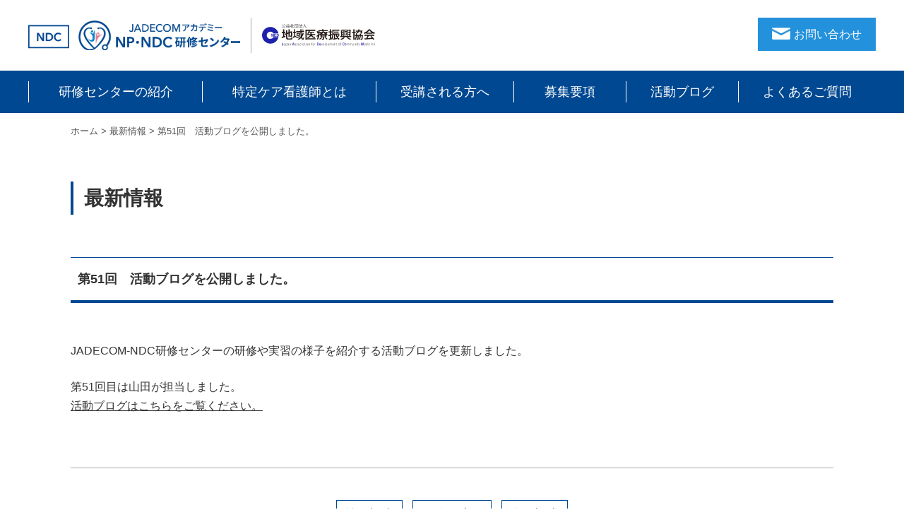

--- FILE ---
content_type: text/html; charset=UTF-8
request_url: https://jadecom-tokutei-ns.jp/info/1847/
body_size: 34623
content:
<!doctype html>
<html dir="ltr" lang="ja" xmlns:fb="https://www.facebook.com/2008/fbml" xmlns:addthis="https://www.addthis.com/help/api-spec" >
<head>
	<meta charset="UTF-8">
	<meta name="viewport" content="width=device-width, initial-scale=1">
    <meta http-equiv="X-UA-Compatible" content="IE=edge">
	<meta name="format-detection" content="telephone=no">
    <meta property='og:locale' content='ja_JP'>
<meta property='og:type' content='article'>
<meta property='og:title' content='第51回　活動ブログを公開しました。'>
<meta property='og:url' content='https://jadecom-tokutei-ns.jp/info/1847/'>
<meta property='og:description' content='JADECOM-NDC研修センターの研修や実習の様子を紹介する活動ブログを更新しました。

第51回目は山田が担当しました。
活動ブログはこちらをご覧ください。'>
<meta property='og:site_name' content='特定行為を駆使できる看護師を育成するNP・NDC研修センター'>
<meta property="og:image" content="http://jadecom-tokutei-ns.jp/wp/wp-content/themes/ndc/images/ogp-img.jpg">	<title>第51回 活動ブログを公開しました。 | 特定行為を駆使できる看護師を育成するNP・NDC研修センター</title>
	<style>img:is([sizes="auto" i], [sizes^="auto," i]) { contain-intrinsic-size: 3000px 1500px }</style>
	
		<!-- All in One SEO 4.9.0 - aioseo.com -->
	<meta name="robots" content="max-image-preview:large" />
	<link rel="canonical" href="https://jadecom-tokutei-ns.jp/info/1847/" />
	<meta name="generator" content="All in One SEO (AIOSEO) 4.9.0" />
		<script type="application/ld+json" class="aioseo-schema">
			{"@context":"https:\/\/schema.org","@graph":[{"@type":"BreadcrumbList","@id":"https:\/\/jadecom-tokutei-ns.jp\/info\/1847\/#breadcrumblist","itemListElement":[{"@type":"ListItem","@id":"https:\/\/jadecom-tokutei-ns.jp#listItem","position":1,"name":"Home","item":"https:\/\/jadecom-tokutei-ns.jp","nextItem":{"@type":"ListItem","@id":"https:\/\/jadecom-tokutei-ns.jp\/info\/#listItem","name":"\u6700\u65b0\u60c5\u5831"}},{"@type":"ListItem","@id":"https:\/\/jadecom-tokutei-ns.jp\/info\/#listItem","position":2,"name":"\u6700\u65b0\u60c5\u5831","item":"https:\/\/jadecom-tokutei-ns.jp\/info\/","nextItem":{"@type":"ListItem","@id":"https:\/\/jadecom-tokutei-ns.jp\/info\/1847\/#listItem","name":"\u7b2c51\u56de\u3000\u6d3b\u52d5\u30d6\u30ed\u30b0\u3092\u516c\u958b\u3057\u307e\u3057\u305f\u3002"},"previousItem":{"@type":"ListItem","@id":"https:\/\/jadecom-tokutei-ns.jp#listItem","name":"Home"}},{"@type":"ListItem","@id":"https:\/\/jadecom-tokutei-ns.jp\/info\/1847\/#listItem","position":3,"name":"\u7b2c51\u56de\u3000\u6d3b\u52d5\u30d6\u30ed\u30b0\u3092\u516c\u958b\u3057\u307e\u3057\u305f\u3002","previousItem":{"@type":"ListItem","@id":"https:\/\/jadecom-tokutei-ns.jp\/info\/#listItem","name":"\u6700\u65b0\u60c5\u5831"}}]},{"@type":"Organization","@id":"https:\/\/jadecom-tokutei-ns.jp\/#organization","name":"\u7279\u5b9a\u884c\u70ba\u3092\u99c6\u4f7f\u3067\u304d\u308b\u770b\u8b77\u5e2b\u3092\u80b2\u6210\u3059\u308bNP\u30fbNDC\u7814\u4fee\u30bb\u30f3\u30bf\u30fc","description":"NP\u30fbNDC\u7814\u4fee\u30bb\u30f3\u30bf\u30fc\u3067\u306f\u3001\u533b\u5e2b\u306e\u6307\u793a\u306e\u3082\u3068\u56fd\u304c\u5b9a\u3081\u305f38\u306e\u7279\u5b9a\u884c\u70ba\u306e\u5b9f\u8df5\u3068\u3001\u770b\u8b77\u306e\u8996\u70b9\u3067\u5bfe\u8c61\u306e\u751f\u6d3b\u3092\u6574\u3048\u308b\u3053\u3068\u3001\u533b\u7642\u30fb\u770b\u8b77\u4e21\u65b9\u306e\u8996\u70b9\u3067\u5bfe\u8c61\u306b\u5bc4\u308a\u6dfb\u3044\u3001\u5730\u57df\u533b\u7642\u3092\u652f\u3048\u308b\u3079\u304f\u3001\u679c\u6562\u306b\u6311\u3080\u7279\u5b9a\u30b1\u30a2\u770b\u8b77\u5e2b\u306e\u80b2\u6210\u3092\u76ee\u6307\u3057\u307e\u3059\u3002","url":"https:\/\/jadecom-tokutei-ns.jp\/"},{"@type":"WebPage","@id":"https:\/\/jadecom-tokutei-ns.jp\/info\/1847\/#webpage","url":"https:\/\/jadecom-tokutei-ns.jp\/info\/1847\/","name":"\u7b2c51\u56de \u6d3b\u52d5\u30d6\u30ed\u30b0\u3092\u516c\u958b\u3057\u307e\u3057\u305f\u3002 | \u7279\u5b9a\u884c\u70ba\u3092\u99c6\u4f7f\u3067\u304d\u308b\u770b\u8b77\u5e2b\u3092\u80b2\u6210\u3059\u308bNP\u30fbNDC\u7814\u4fee\u30bb\u30f3\u30bf\u30fc","inLanguage":"ja","isPartOf":{"@id":"https:\/\/jadecom-tokutei-ns.jp\/#website"},"breadcrumb":{"@id":"https:\/\/jadecom-tokutei-ns.jp\/info\/1847\/#breadcrumblist"},"datePublished":"2022-06-21T14:21:47+09:00","dateModified":"2022-06-21T14:21:47+09:00"},{"@type":"WebSite","@id":"https:\/\/jadecom-tokutei-ns.jp\/#website","url":"https:\/\/jadecom-tokutei-ns.jp\/","name":"\u7279\u5b9a\u884c\u70ba\u3092\u99c6\u4f7f\u3067\u304d\u308b\u770b\u8b77\u5e2b\u3092\u80b2\u6210\u3059\u308bNP\u30fbNDC\u7814\u4fee\u30bb\u30f3\u30bf\u30fc","description":"NP\u30fbNDC\u7814\u4fee\u30bb\u30f3\u30bf\u30fc\u3067\u306f\u3001\u533b\u5e2b\u306e\u6307\u793a\u306e\u3082\u3068\u56fd\u304c\u5b9a\u3081\u305f38\u306e\u7279\u5b9a\u884c\u70ba\u306e\u5b9f\u8df5\u3068\u3001\u770b\u8b77\u306e\u8996\u70b9\u3067\u5bfe\u8c61\u306e\u751f\u6d3b\u3092\u6574\u3048\u308b\u3053\u3068\u3001\u533b\u7642\u30fb\u770b\u8b77\u4e21\u65b9\u306e\u8996\u70b9\u3067\u5bfe\u8c61\u306b\u5bc4\u308a\u6dfb\u3044\u3001\u5730\u57df\u533b\u7642\u3092\u652f\u3048\u308b\u3079\u304f\u3001\u679c\u6562\u306b\u6311\u3080\u7279\u5b9a\u30b1\u30a2\u770b\u8b77\u5e2b\u306e\u80b2\u6210\u3092\u76ee\u6307\u3057\u307e\u3059\u3002","inLanguage":"ja","publisher":{"@id":"https:\/\/jadecom-tokutei-ns.jp\/#organization"}}]}
		</script>
		<!-- All in One SEO -->

<link rel='dns-prefetch' href='//ajax.googleapis.com' />
<link rel='dns-prefetch' href='//s7.addthis.com' />
<link rel="alternate" type="application/rss+xml" title="特定行為を駆使できる看護師を育成するNP・NDC研修センター &raquo; フィード" href="https://jadecom-tokutei-ns.jp/feed/" />
<link rel="alternate" type="application/rss+xml" title="特定行為を駆使できる看護師を育成するNP・NDC研修センター &raquo; コメントフィード" href="https://jadecom-tokutei-ns.jp/comments/feed/" />
<script type="text/javascript">
/* <![CDATA[ */
window._wpemojiSettings = {"baseUrl":"https:\/\/s.w.org\/images\/core\/emoji\/16.0.1\/72x72\/","ext":".png","svgUrl":"https:\/\/s.w.org\/images\/core\/emoji\/16.0.1\/svg\/","svgExt":".svg","source":{"concatemoji":"https:\/\/jadecom-tokutei-ns.jp\/wp\/wp-includes\/js\/wp-emoji-release.min.js?ver=6.8.3"}};
/*! This file is auto-generated */
!function(s,n){var o,i,e;function c(e){try{var t={supportTests:e,timestamp:(new Date).valueOf()};sessionStorage.setItem(o,JSON.stringify(t))}catch(e){}}function p(e,t,n){e.clearRect(0,0,e.canvas.width,e.canvas.height),e.fillText(t,0,0);var t=new Uint32Array(e.getImageData(0,0,e.canvas.width,e.canvas.height).data),a=(e.clearRect(0,0,e.canvas.width,e.canvas.height),e.fillText(n,0,0),new Uint32Array(e.getImageData(0,0,e.canvas.width,e.canvas.height).data));return t.every(function(e,t){return e===a[t]})}function u(e,t){e.clearRect(0,0,e.canvas.width,e.canvas.height),e.fillText(t,0,0);for(var n=e.getImageData(16,16,1,1),a=0;a<n.data.length;a++)if(0!==n.data[a])return!1;return!0}function f(e,t,n,a){switch(t){case"flag":return n(e,"\ud83c\udff3\ufe0f\u200d\u26a7\ufe0f","\ud83c\udff3\ufe0f\u200b\u26a7\ufe0f")?!1:!n(e,"\ud83c\udde8\ud83c\uddf6","\ud83c\udde8\u200b\ud83c\uddf6")&&!n(e,"\ud83c\udff4\udb40\udc67\udb40\udc62\udb40\udc65\udb40\udc6e\udb40\udc67\udb40\udc7f","\ud83c\udff4\u200b\udb40\udc67\u200b\udb40\udc62\u200b\udb40\udc65\u200b\udb40\udc6e\u200b\udb40\udc67\u200b\udb40\udc7f");case"emoji":return!a(e,"\ud83e\udedf")}return!1}function g(e,t,n,a){var r="undefined"!=typeof WorkerGlobalScope&&self instanceof WorkerGlobalScope?new OffscreenCanvas(300,150):s.createElement("canvas"),o=r.getContext("2d",{willReadFrequently:!0}),i=(o.textBaseline="top",o.font="600 32px Arial",{});return e.forEach(function(e){i[e]=t(o,e,n,a)}),i}function t(e){var t=s.createElement("script");t.src=e,t.defer=!0,s.head.appendChild(t)}"undefined"!=typeof Promise&&(o="wpEmojiSettingsSupports",i=["flag","emoji"],n.supports={everything:!0,everythingExceptFlag:!0},e=new Promise(function(e){s.addEventListener("DOMContentLoaded",e,{once:!0})}),new Promise(function(t){var n=function(){try{var e=JSON.parse(sessionStorage.getItem(o));if("object"==typeof e&&"number"==typeof e.timestamp&&(new Date).valueOf()<e.timestamp+604800&&"object"==typeof e.supportTests)return e.supportTests}catch(e){}return null}();if(!n){if("undefined"!=typeof Worker&&"undefined"!=typeof OffscreenCanvas&&"undefined"!=typeof URL&&URL.createObjectURL&&"undefined"!=typeof Blob)try{var e="postMessage("+g.toString()+"("+[JSON.stringify(i),f.toString(),p.toString(),u.toString()].join(",")+"));",a=new Blob([e],{type:"text/javascript"}),r=new Worker(URL.createObjectURL(a),{name:"wpTestEmojiSupports"});return void(r.onmessage=function(e){c(n=e.data),r.terminate(),t(n)})}catch(e){}c(n=g(i,f,p,u))}t(n)}).then(function(e){for(var t in e)n.supports[t]=e[t],n.supports.everything=n.supports.everything&&n.supports[t],"flag"!==t&&(n.supports.everythingExceptFlag=n.supports.everythingExceptFlag&&n.supports[t]);n.supports.everythingExceptFlag=n.supports.everythingExceptFlag&&!n.supports.flag,n.DOMReady=!1,n.readyCallback=function(){n.DOMReady=!0}}).then(function(){return e}).then(function(){var e;n.supports.everything||(n.readyCallback(),(e=n.source||{}).concatemoji?t(e.concatemoji):e.wpemoji&&e.twemoji&&(t(e.twemoji),t(e.wpemoji)))}))}((window,document),window._wpemojiSettings);
/* ]]> */
</script>
<style id='wp-emoji-styles-inline-css' type='text/css'>

	img.wp-smiley, img.emoji {
		display: inline !important;
		border: none !important;
		box-shadow: none !important;
		height: 1em !important;
		width: 1em !important;
		margin: 0 0.07em !important;
		vertical-align: -0.1em !important;
		background: none !important;
		padding: 0 !important;
	}
</style>
<link rel='stylesheet' id='wp-block-library-css' href='https://jadecom-tokutei-ns.jp/wp/wp-includes/css/dist/block-library/style.min.css?ver=6.8.3' type='text/css' media='all' />
<style id='classic-theme-styles-inline-css' type='text/css'>
/*! This file is auto-generated */
.wp-block-button__link{color:#fff;background-color:#32373c;border-radius:9999px;box-shadow:none;text-decoration:none;padding:calc(.667em + 2px) calc(1.333em + 2px);font-size:1.125em}.wp-block-file__button{background:#32373c;color:#fff;text-decoration:none}
</style>
<link rel='stylesheet' id='aioseo/css/src/vue/standalone/blocks/table-of-contents/global.scss-css' href='https://jadecom-tokutei-ns.jp/wp/wp-content/plugins/all-in-one-seo-pack/dist/Lite/assets/css/table-of-contents/global.e90f6d47.css?ver=4.9.0' type='text/css' media='all' />
<style id='global-styles-inline-css' type='text/css'>
:root{--wp--preset--aspect-ratio--square: 1;--wp--preset--aspect-ratio--4-3: 4/3;--wp--preset--aspect-ratio--3-4: 3/4;--wp--preset--aspect-ratio--3-2: 3/2;--wp--preset--aspect-ratio--2-3: 2/3;--wp--preset--aspect-ratio--16-9: 16/9;--wp--preset--aspect-ratio--9-16: 9/16;--wp--preset--color--black: #000000;--wp--preset--color--cyan-bluish-gray: #abb8c3;--wp--preset--color--white: #ffffff;--wp--preset--color--pale-pink: #f78da7;--wp--preset--color--vivid-red: #cf2e2e;--wp--preset--color--luminous-vivid-orange: #ff6900;--wp--preset--color--luminous-vivid-amber: #fcb900;--wp--preset--color--light-green-cyan: #7bdcb5;--wp--preset--color--vivid-green-cyan: #00d084;--wp--preset--color--pale-cyan-blue: #8ed1fc;--wp--preset--color--vivid-cyan-blue: #0693e3;--wp--preset--color--vivid-purple: #9b51e0;--wp--preset--gradient--vivid-cyan-blue-to-vivid-purple: linear-gradient(135deg,rgba(6,147,227,1) 0%,rgb(155,81,224) 100%);--wp--preset--gradient--light-green-cyan-to-vivid-green-cyan: linear-gradient(135deg,rgb(122,220,180) 0%,rgb(0,208,130) 100%);--wp--preset--gradient--luminous-vivid-amber-to-luminous-vivid-orange: linear-gradient(135deg,rgba(252,185,0,1) 0%,rgba(255,105,0,1) 100%);--wp--preset--gradient--luminous-vivid-orange-to-vivid-red: linear-gradient(135deg,rgba(255,105,0,1) 0%,rgb(207,46,46) 100%);--wp--preset--gradient--very-light-gray-to-cyan-bluish-gray: linear-gradient(135deg,rgb(238,238,238) 0%,rgb(169,184,195) 100%);--wp--preset--gradient--cool-to-warm-spectrum: linear-gradient(135deg,rgb(74,234,220) 0%,rgb(151,120,209) 20%,rgb(207,42,186) 40%,rgb(238,44,130) 60%,rgb(251,105,98) 80%,rgb(254,248,76) 100%);--wp--preset--gradient--blush-light-purple: linear-gradient(135deg,rgb(255,206,236) 0%,rgb(152,150,240) 100%);--wp--preset--gradient--blush-bordeaux: linear-gradient(135deg,rgb(254,205,165) 0%,rgb(254,45,45) 50%,rgb(107,0,62) 100%);--wp--preset--gradient--luminous-dusk: linear-gradient(135deg,rgb(255,203,112) 0%,rgb(199,81,192) 50%,rgb(65,88,208) 100%);--wp--preset--gradient--pale-ocean: linear-gradient(135deg,rgb(255,245,203) 0%,rgb(182,227,212) 50%,rgb(51,167,181) 100%);--wp--preset--gradient--electric-grass: linear-gradient(135deg,rgb(202,248,128) 0%,rgb(113,206,126) 100%);--wp--preset--gradient--midnight: linear-gradient(135deg,rgb(2,3,129) 0%,rgb(40,116,252) 100%);--wp--preset--font-size--small: 13px;--wp--preset--font-size--medium: 20px;--wp--preset--font-size--large: 36px;--wp--preset--font-size--x-large: 42px;--wp--preset--spacing--20: 0.44rem;--wp--preset--spacing--30: 0.67rem;--wp--preset--spacing--40: 1rem;--wp--preset--spacing--50: 1.5rem;--wp--preset--spacing--60: 2.25rem;--wp--preset--spacing--70: 3.38rem;--wp--preset--spacing--80: 5.06rem;--wp--preset--shadow--natural: 6px 6px 9px rgba(0, 0, 0, 0.2);--wp--preset--shadow--deep: 12px 12px 50px rgba(0, 0, 0, 0.4);--wp--preset--shadow--sharp: 6px 6px 0px rgba(0, 0, 0, 0.2);--wp--preset--shadow--outlined: 6px 6px 0px -3px rgba(255, 255, 255, 1), 6px 6px rgba(0, 0, 0, 1);--wp--preset--shadow--crisp: 6px 6px 0px rgba(0, 0, 0, 1);}:where(.is-layout-flex){gap: 0.5em;}:where(.is-layout-grid){gap: 0.5em;}body .is-layout-flex{display: flex;}.is-layout-flex{flex-wrap: wrap;align-items: center;}.is-layout-flex > :is(*, div){margin: 0;}body .is-layout-grid{display: grid;}.is-layout-grid > :is(*, div){margin: 0;}:where(.wp-block-columns.is-layout-flex){gap: 2em;}:where(.wp-block-columns.is-layout-grid){gap: 2em;}:where(.wp-block-post-template.is-layout-flex){gap: 1.25em;}:where(.wp-block-post-template.is-layout-grid){gap: 1.25em;}.has-black-color{color: var(--wp--preset--color--black) !important;}.has-cyan-bluish-gray-color{color: var(--wp--preset--color--cyan-bluish-gray) !important;}.has-white-color{color: var(--wp--preset--color--white) !important;}.has-pale-pink-color{color: var(--wp--preset--color--pale-pink) !important;}.has-vivid-red-color{color: var(--wp--preset--color--vivid-red) !important;}.has-luminous-vivid-orange-color{color: var(--wp--preset--color--luminous-vivid-orange) !important;}.has-luminous-vivid-amber-color{color: var(--wp--preset--color--luminous-vivid-amber) !important;}.has-light-green-cyan-color{color: var(--wp--preset--color--light-green-cyan) !important;}.has-vivid-green-cyan-color{color: var(--wp--preset--color--vivid-green-cyan) !important;}.has-pale-cyan-blue-color{color: var(--wp--preset--color--pale-cyan-blue) !important;}.has-vivid-cyan-blue-color{color: var(--wp--preset--color--vivid-cyan-blue) !important;}.has-vivid-purple-color{color: var(--wp--preset--color--vivid-purple) !important;}.has-black-background-color{background-color: var(--wp--preset--color--black) !important;}.has-cyan-bluish-gray-background-color{background-color: var(--wp--preset--color--cyan-bluish-gray) !important;}.has-white-background-color{background-color: var(--wp--preset--color--white) !important;}.has-pale-pink-background-color{background-color: var(--wp--preset--color--pale-pink) !important;}.has-vivid-red-background-color{background-color: var(--wp--preset--color--vivid-red) !important;}.has-luminous-vivid-orange-background-color{background-color: var(--wp--preset--color--luminous-vivid-orange) !important;}.has-luminous-vivid-amber-background-color{background-color: var(--wp--preset--color--luminous-vivid-amber) !important;}.has-light-green-cyan-background-color{background-color: var(--wp--preset--color--light-green-cyan) !important;}.has-vivid-green-cyan-background-color{background-color: var(--wp--preset--color--vivid-green-cyan) !important;}.has-pale-cyan-blue-background-color{background-color: var(--wp--preset--color--pale-cyan-blue) !important;}.has-vivid-cyan-blue-background-color{background-color: var(--wp--preset--color--vivid-cyan-blue) !important;}.has-vivid-purple-background-color{background-color: var(--wp--preset--color--vivid-purple) !important;}.has-black-border-color{border-color: var(--wp--preset--color--black) !important;}.has-cyan-bluish-gray-border-color{border-color: var(--wp--preset--color--cyan-bluish-gray) !important;}.has-white-border-color{border-color: var(--wp--preset--color--white) !important;}.has-pale-pink-border-color{border-color: var(--wp--preset--color--pale-pink) !important;}.has-vivid-red-border-color{border-color: var(--wp--preset--color--vivid-red) !important;}.has-luminous-vivid-orange-border-color{border-color: var(--wp--preset--color--luminous-vivid-orange) !important;}.has-luminous-vivid-amber-border-color{border-color: var(--wp--preset--color--luminous-vivid-amber) !important;}.has-light-green-cyan-border-color{border-color: var(--wp--preset--color--light-green-cyan) !important;}.has-vivid-green-cyan-border-color{border-color: var(--wp--preset--color--vivid-green-cyan) !important;}.has-pale-cyan-blue-border-color{border-color: var(--wp--preset--color--pale-cyan-blue) !important;}.has-vivid-cyan-blue-border-color{border-color: var(--wp--preset--color--vivid-cyan-blue) !important;}.has-vivid-purple-border-color{border-color: var(--wp--preset--color--vivid-purple) !important;}.has-vivid-cyan-blue-to-vivid-purple-gradient-background{background: var(--wp--preset--gradient--vivid-cyan-blue-to-vivid-purple) !important;}.has-light-green-cyan-to-vivid-green-cyan-gradient-background{background: var(--wp--preset--gradient--light-green-cyan-to-vivid-green-cyan) !important;}.has-luminous-vivid-amber-to-luminous-vivid-orange-gradient-background{background: var(--wp--preset--gradient--luminous-vivid-amber-to-luminous-vivid-orange) !important;}.has-luminous-vivid-orange-to-vivid-red-gradient-background{background: var(--wp--preset--gradient--luminous-vivid-orange-to-vivid-red) !important;}.has-very-light-gray-to-cyan-bluish-gray-gradient-background{background: var(--wp--preset--gradient--very-light-gray-to-cyan-bluish-gray) !important;}.has-cool-to-warm-spectrum-gradient-background{background: var(--wp--preset--gradient--cool-to-warm-spectrum) !important;}.has-blush-light-purple-gradient-background{background: var(--wp--preset--gradient--blush-light-purple) !important;}.has-blush-bordeaux-gradient-background{background: var(--wp--preset--gradient--blush-bordeaux) !important;}.has-luminous-dusk-gradient-background{background: var(--wp--preset--gradient--luminous-dusk) !important;}.has-pale-ocean-gradient-background{background: var(--wp--preset--gradient--pale-ocean) !important;}.has-electric-grass-gradient-background{background: var(--wp--preset--gradient--electric-grass) !important;}.has-midnight-gradient-background{background: var(--wp--preset--gradient--midnight) !important;}.has-small-font-size{font-size: var(--wp--preset--font-size--small) !important;}.has-medium-font-size{font-size: var(--wp--preset--font-size--medium) !important;}.has-large-font-size{font-size: var(--wp--preset--font-size--large) !important;}.has-x-large-font-size{font-size: var(--wp--preset--font-size--x-large) !important;}
:where(.wp-block-post-template.is-layout-flex){gap: 1.25em;}:where(.wp-block-post-template.is-layout-grid){gap: 1.25em;}
:where(.wp-block-columns.is-layout-flex){gap: 2em;}:where(.wp-block-columns.is-layout-grid){gap: 2em;}
:root :where(.wp-block-pullquote){font-size: 1.5em;line-height: 1.6;}
</style>
<link rel='stylesheet' id='ndc-style-css' href='https://jadecom-tokutei-ns.jp/wp/wp-content/themes/ndc/style.css?ver=6.8.3' type='text/css' media='all' />
<link rel='stylesheet' id='reset-css' href='https://jadecom-tokutei-ns.jp/wp/wp-content/themes/ndc/css/reset.css' type='text/css' media='all' />
<link rel='stylesheet' id='base-css' href='https://jadecom-tokutei-ns.jp/wp/wp-content/themes/ndc/css/base.css' type='text/css' media='all' />
<link rel='stylesheet' id='style-css' href='https://jadecom-tokutei-ns.jp/wp/wp-content/themes/ndc/css/style.css' type='text/css' media='all' />
<link rel='stylesheet' id='addthis_all_pages-css' href='https://jadecom-tokutei-ns.jp/wp/wp-content/plugins/addthis/frontend/build/addthis_wordpress_public.min.css?ver=6.8.3' type='text/css' media='all' />
<script type="text/javascript" src="//ajax.googleapis.com/ajax/libs/jquery/1.11.1/jquery.min.js?ver=1.11.1" id="jquery-js"></script>
<script type="text/javascript" src="https://s7.addthis.com/js/300/addthis_widget.js?ver=6.8.3#pubid=wp-de88f40581ad9a76f998556e1181723d" id="addthis_widget-js"></script>
<link rel="https://api.w.org/" href="https://jadecom-tokutei-ns.jp/wp-json/" /><link rel="EditURI" type="application/rsd+xml" title="RSD" href="https://jadecom-tokutei-ns.jp/wp/xmlrpc.php?rsd" />
<meta name="generator" content="WordPress 6.8.3" />
<link rel='shortlink' href='https://jadecom-tokutei-ns.jp/?p=1847' />
<link rel="alternate" title="oEmbed (JSON)" type="application/json+oembed" href="https://jadecom-tokutei-ns.jp/wp-json/oembed/1.0/embed?url=https%3A%2F%2Fjadecom-tokutei-ns.jp%2Finfo%2F1847%2F" />
<link rel="alternate" title="oEmbed (XML)" type="text/xml+oembed" href="https://jadecom-tokutei-ns.jp/wp-json/oembed/1.0/embed?url=https%3A%2F%2Fjadecom-tokutei-ns.jp%2Finfo%2F1847%2F&#038;format=xml" />
<script data-cfasync="false" type="text/javascript">if (window.addthis_product === undefined) { window.addthis_product = "wpp"; } if (window.wp_product_version === undefined) { window.wp_product_version = "wpp-6.2.7"; } if (window.addthis_share === undefined) { window.addthis_share = {}; } if (window.addthis_config === undefined) { window.addthis_config = {"data_track_clickback":true,"ignore_server_config":true,"ui_atversion":300}; } if (window.addthis_layers === undefined) { window.addthis_layers = {}; } if (window.addthis_layers_tools === undefined) { window.addthis_layers_tools = [{"sharetoolbox":{"numPreferredServices":3,"counts":"none","size":"32px","style":"fixed","shareCountThreshold":0,"services":"facebook,twitter","elements":".addthis_inline_share_toolbox_49oz,.at-below-post"}}]; } else { window.addthis_layers_tools.push({"sharetoolbox":{"numPreferredServices":3,"counts":"none","size":"32px","style":"fixed","shareCountThreshold":0,"services":"facebook,twitter","elements":".addthis_inline_share_toolbox_49oz,.at-below-post"}});  } if (window.addthis_plugin_info === undefined) { window.addthis_plugin_info = {"info_status":"enabled","cms_name":"WordPress","plugin_name":"Share Buttons by AddThis","plugin_version":"6.2.7","plugin_mode":"WordPress","anonymous_profile_id":"wp-de88f40581ad9a76f998556e1181723d","page_info":{"template":"posts","post_type":"info"},"sharing_enabled_on_post_via_metabox":false}; } 
                    (function() {
                      var first_load_interval_id = setInterval(function () {
                        if (typeof window.addthis !== 'undefined') {
                          window.clearInterval(first_load_interval_id);
                          if (typeof window.addthis_layers !== 'undefined' && Object.getOwnPropertyNames(window.addthis_layers).length > 0) {
                            window.addthis.layers(window.addthis_layers);
                          }
                          if (Array.isArray(window.addthis_layers_tools)) {
                            for (i = 0; i < window.addthis_layers_tools.length; i++) {
                              window.addthis.layers(window.addthis_layers_tools[i]);
                            }
                          }
                        }
                     },1000)
                    }());
                </script><!-- Global site tag (gtag.js) - Google Analytics -->
<script async src="https://www.googletagmanager.com/gtag/js?id=UA-106744082-1"></script>
<script>
  window.dataLayer = window.dataLayer || [];
  function gtag(){dataLayer.push(arguments);}
  gtag('js', new Date());

  gtag('config', 'UA-106744082-1');
</script>
<link href="https://use.fontawesome.com/releases/v5.6.1/css/all.css" rel="stylesheet">
<link rel="icon" type="image/vnd.microsoft.icon" href="https://jadecom-tokutei-ns.jp/wp/wp-content/themes/ndc/images/common/favicon.ico">
<link rel="icon" type="image/png" size="180x180" href="https://jadecom-tokutei-ns.jp/wp/wp-content/themes/ndc/images/common/favicon.png">
<link rel="apple-touch-icon" href="https://jadecom-tokutei-ns.jp/wp/wp-content/themes/ndc/images/common/favicon.png" sizes="180x180">

<!-- Google Tag Manager -->
<script>(function(w,d,s,l,i){w[l]=w[l]||[];w[l].push({'gtm.start':
new Date().getTime(),event:'gtm.js'});var f=d.getElementsByTagName(s)[0],
j=d.createElement(s),dl=l!='dataLayer'?'&l='+l:'';j.async=true;j.src=
'https://www.googletagmanager.com/gtm.js?id='+i+dl;f.parentNode.insertBefore(j,f);
})(window,document,'script','dataLayer','GTM-54NXZMR');</script>
<!-- End Google Tag Manager -->

</head>
<body>
  <!-- Google Tag Manager (noscript) -->
<noscript><iframe src="https://www.googletagmanager.com/ns.html?id=GTM-54NXZMR"
height="0" width="0" style="display:none;visibility:hidden"></iframe></noscript>
<!-- End Google Tag Manager (noscript) -->
<div class="container" id="page-top">
  <header>
  <div class="l-inner row header-top-row">
    <div class="header-left">
      <h1 class="header-logo"><a href="https://jadecom-tokutei-ns.jp"><img src="https://jadecom-tokutei-ns.jp/wp/wp-content/themes/ndc/images/common/logo03.png" alt="JADECOM-NDC研修センター"></a></h1>
      <div class="header-logo2"><a href="https://www.jadecom.or.jp/" target="_blank" rel="noopener"><img src="https://jadecom-tokutei-ns.jp/wp/wp-content/themes/ndc/images/common/jadecom_logo.svg" alt="公益社団法人 地域医療振興協会"></a></div>
    </div>
      <div class="header-nav-box">
        <div class="header-nav-block">
          <p class="header-menu-icon">
            <img src="https://jadecom-tokutei-ns.jp/wp/wp-content/themes/ndc/images/common/sp_icon01.jpg" alt="メニュー">
          </p>
        </div>
    <a href="https://jadecom-tokutei-ns.jp/contact" class="header-icon01 header-contact"><div class="pc01"><span class="header-contact-icon"><img src="https://jadecom-tokutei-ns.jp/wp/wp-content/themes/ndc/images/common/icon02.png" alt=""></span>お問い合わせ</div><div class="tab"><img src="https://jadecom-tokutei-ns.jp/wp/wp-content/themes/ndc/images/common/sp_icon03.jpg" alt="お問い合わせ"></div></a>
    
<!--<a href="https://jadecom-tokutei-ns.jp/entry" class="header-icon01 header-entry"><div class="pc01"><span class="header-entry-icon"><img src="https://jadecom-tokutei-ns.jp/wp/wp-content/themes/ndc/images/common/icon01.png" alt=""></span>エントリー</div><div class="tab"><img src="https://jadecom-tokutei-ns.jp/wp/wp-content/themes/ndc/images/common/sp_icon02.jpg" alt="エントリー"></div></a>-->
    </div>
  <!-- /.header-nav-block -->
  </div>
  
  <nav class="header-main-navbox">
<ul class="header-main-nav">
<li class="nav-01"><a href="https://jadecom-tokutei-ns.jp/about"><span class="nav-pad">研修センターの紹介</span></a></li>
<li class="nav-01"><a href="https://jadecom-tokutei-ns.jp/ndc"><span class="nav-pad">特定ケア看護師とは</span></a></li>
<li class="nav-02"><a href="https://jadecom-tokutei-ns.jp/course"><span class="nav-pad">受講される方へ</span></a></li>
<li class="nav-03"><a href="https://jadecom-tokutei-ns.jp/guideline/guideline-ndc"><span class="nav-pad">募集要項</span></a></li>
<li class="nav-03"><a href="https://jadecom-tokutei-ns.jp/activity_blog"><span class="nav-pad">活動ブログ</span></a></li>
<li class="nav-02"><a href="https://jadecom-tokutei-ns.jp/faq"><span class="nav-pad">よくあるご質問</span></a></li>
<div class="nav-bnr"><a href="https://www.jadecom.or.jp/" target="_blank" rel="noopener"><img src="https://jadecom-tokutei-ns.jp/wp/wp-content/themes/ndc/images/common/jadecom_logo_sp.png" alt="公益社団法人 地域医療振興協会"></a></div>
</ul>
</nav>  
  </header>
   
<div id="main">
    <main>
<div class="wrap-box01">
    <div class="inner">

<p class="bread"><!-- Breadcrumb NavXT 7.4.1 -->
<span property="itemListElement" typeof="ListItem"><a property="item" typeof="WebPage" title="ホームへ移動" href="https://jadecom-tokutei-ns.jp" class="home"><span property="name">ホーム</span></a><meta property="position" content="1"></span> &gt; <span property="itemListElement" typeof="ListItem"><span property="name">最新情報</span><meta property="position" content="2"></span> &gt; <span property="itemListElement" typeof="ListItem"><span property="name">第51回　活動ブログを公開しました。</span><meta property="position" content="3"></span></p>
   
   

       

       
         

<p class="page-ttl01 ttl-pad01">最新情報</p>

    
    <h2 class="detail-ttl01 mt-xl">第51回　活動ブログを公開しました。</h2>
       
       <div class="mt-ml post-cont single-content-box01">
           <p><div class="at-above-post addthis_tool" data-url="https://jadecom-tokutei-ns.jp/info/1847/"></div><p>JADECOM-NDC研修センターの研修や実習の様子を紹介する活動ブログを更新しました。</p>
<p>第51回目は山田が担当しました。<br />
<a href="https://jadecom-tokutei-ns.jp/wp/activity_blog/nurse/1843/">活動ブログはこちらをご覧ください。</a></p>
<!-- AddThis Advanced Settings above via filter on the_content --><!-- AddThis Advanced Settings below via filter on the_content --><!-- AddThis Advanced Settings generic via filter on the_content --><!-- AddThis Share Buttons above via filter on the_content --><!-- AddThis Share Buttons below via filter on the_content --><div class="at-below-post addthis_tool" data-url="https://jadecom-tokutei-ns.jp/info/1847/"></div><!-- AddThis Share Buttons generic via filter on the_content --></p>
       </div>
             
      <ul class="page-pager01 mt-ll">
       <li><a href="https://jadecom-tokutei-ns.jp/info/1841/" rel="prev">前の記事</a></li>
       <li><a href="https://jadecom-tokutei-ns.jp/info">一覧へ戻る</a></li>
       <li><a href="https://jadecom-tokutei-ns.jp/info/1851/" rel="next">次の記事</a></li>
       </ul>        
              
             


     
    </div>            
    <!-- /.inner -->
    </div>
<!-- /.wrap-box01 -->
   
    </main>
  </div>
  <!-- /#main -->
 <div class="totop inner"><a href="#page-top"><p class="totop-icon"></p></a></div>
  <footer>
  <div class="inner">
    <p class="footer-logo"><a href="https://jadecom-tokutei-ns.jp"><img src="https://jadecom-tokutei-ns.jp/wp/wp-content/themes/ndc/images/common/logo04.png" alt="JADECOM-NDC研修センター"></a></p>
    <p class="mt-sm footer-add">〒102-0093　東京都千代田区平河町2-16-1　平河町森タワー7階<br>TEL.03-5210-2921</p>    
    <ul class="footer-nav">
        <li><a href="https://jadecom-tokutei-ns.jp/contact">お問い合わせ</a></li>
        <li><a href="https://jadecom-tokutei-ns.jp/guideline/guideline-ndc/">募集要項</a></li>
        <li><a href="https://www.jadecom.or.jp/privacy.html" target="_blank">個人情報保護方針</a></li>
        <li><a href="https://jadecom-tokutei-ns.jp/sitemap">サイトマップ</a></li>
    </ul>
  </div>
  <div class="copyrow"><div class="inner">
    <p class="copyrow-img01"><a href="https://www.jadecom.or.jp/" target="_blank"><img src="https://jadecom-tokutei-ns.jp/wp/wp-content/themes/ndc/images/common/icon03.png" alt="公益法人地域医療振興協会"></a></p>
     <p class="copyrow-img02"><a href="https://ja-jp.facebook.com/fujitanijyuku/" target="_blank"><img src="https://jadecom-tokutei-ns.jp/wp/wp-content/themes/ndc/images/common/icon04.png" alt="学習支援塾 公式Facebook"></a></p>
      <p class="copy">Copyright (C) <br class="sp">JADECOM-NDC Training Center All Rights Reserved.</p>
  </div></div>
  </footer>
</div>
<!-- /#container--> 
<script type="speculationrules">
{"prefetch":[{"source":"document","where":{"and":[{"href_matches":"\/*"},{"not":{"href_matches":["\/wp\/wp-*.php","\/wp\/wp-admin\/*","\/wp\/wp-content\/uploads\/*","\/wp\/wp-content\/*","\/wp\/wp-content\/plugins\/*","\/wp\/wp-content\/themes\/ndc\/*","\/*\\?(.+)"]}},{"not":{"selector_matches":"a[rel~=\"nofollow\"]"}},{"not":{"selector_matches":".no-prefetch, .no-prefetch a"}}]},"eagerness":"conservative"}]}
</script>
<script type="module"  src="https://jadecom-tokutei-ns.jp/wp/wp-content/plugins/all-in-one-seo-pack/dist/Lite/assets/table-of-contents.95d0dfce.js?ver=4.9.0" id="aioseo/js/src/vue/standalone/blocks/table-of-contents/frontend.js-js"></script>
<script type="text/javascript" src="https://jadecom-tokutei-ns.jp/wp/wp-content/themes/ndc/js/navigation.js?ver=20151215" id="ndc-navigation-js"></script>
<script type="text/javascript" src="https://jadecom-tokutei-ns.jp/wp/wp-content/themes/ndc/js/skip-link-focus-fix.js?ver=20151215" id="ndc-skip-link-focus-fix-js"></script>
<script type="text/javascript" src="https://jadecom-tokutei-ns.jp/wp/wp-content/themes/ndc/js/jquery.smoothScroll.js?ver=6.8.3" id="smoothScroll-js"></script>
<script type="text/javascript" src="https://jadecom-tokutei-ns.jp/wp/wp-content/themes/ndc/js/jquery.matchHeight.js?ver=6.8.3" id="matchHeight-js"></script>
<script type="text/javascript" src="https://jadecom-tokutei-ns.jp/wp/wp-content/themes/ndc/js/fastClick.min.js?ver=6.8.3" id="fastClick-js"></script>
<script type="text/javascript" src="https://jadecom-tokutei-ns.jp/wp/wp-content/themes/ndc/js/base.js?ver=6.8.3" id="base-js"></script>
<script type="text/javascript">
window._pt_lt = new Date().getTime();
window._pt_sp_2 = [];
_pt_sp_2.push('setAccount,65f5ed06');
var _protocol = (("https:" == document.location.protocol) ? " https://" : " http://");
(function() {
var atag = document.createElement('script'); atag.type = 'text/javascript'; atag.async = true;
atag.src = _protocol + 'js.ptengine.jp/pta.js';
var stag = document.createElement('script'); stag.type = 'text/javascript'; stag.async = true;
stag.src = _protocol + 'js.ptengine.jp/pts.js';
var s = document.getElementsByTagName('script')[0];
s.parentNode.insertBefore(atag, s); s.parentNode.insertBefore(stag, s);
})();
</script>
</body>
</html>


--- FILE ---
content_type: text/css
request_url: https://jadecom-tokutei-ns.jp/wp/wp-content/themes/ndc/style.css?ver=6.8.3
body_size: 11900
content:
/*!
Theme Name: ndc
Theme URI: http://underscores.me/
Author: Underscores.me
Author URI: http://underscores.me/
Description: Description
Version: 1.0.0
License: GNU General Public License v2 or later
License URI: LICENSE
Text Domain: ndc
Tags: custom-background, custom-logo, custom-menu, featured-images, threaded-comments, translation-ready

This theme, like WordPress, is licensed under the GPL.
Use it to make something cool, have fun, and share what you've learned with others.

ndc is based on Underscores http://underscores.me/, (C) 2012-2016 Automattic, Inc.
Underscores is distributed under the terms of the GNU GPL v2 or later.

Normalizing styles have been helped along thanks to the fine work of
Nicolas Gallagher and Jonathan Neal http://necolas.github.io/normalize.css/
*/
/*--------------------------------------------------------------
>>> TABLE OF CONTENTS:
----------------------------------------------------------------
# Normalize
# Typography
# Elements
# Forms
# Navigation
	## Links
	## Menus
# Accessibility
# Alignments
# Clearings
# Widgets
# Content
	## Posts and pages
	## Comments
# Infinite scroll
# Media
	## Captions
	## Galleries
--------------------------------------------------------------*/
/*--------------------------------------------------------------
# Normalize
--------------------------------------------------------------*/

.single-content-box01 a {
	background-color: transparent;
}

.single-content-box01 a:active,
.single-content-box01 a:hover {
	outline: 0;
}

.single-content-box01 abbr[title] {
	border-bottom: 1px dotted;
}

.single-content-box01 b,
.single-content-box01 strong {
	font-weight: bold;
}

.single-content-box01 dfn {
	font-style: italic;
}

.single-content-box01 h1 {
	font-size: 2em;
	margin: 0.67em 0;
}

.single-content-box01 mark {
	background: #ff0;
	color: #000;
}

.single-content-box01 small {
	font-size: 80%;
}

.single-content-box01 sub,
.single-content-box01 sup {
	font-size: 75%;
	line-height: 0;
	position: relative;
	vertical-align: baseline;
}
.single-content-box01 sup {
	top: -0.5em;
}
.single-content-box01 sub {
	bottom: -0.25em;
}


.single-content-box01 code,
.single-content-box01 kbd,
.single-content-box01 pre,
.single-content-box01 samp {
	font-family: monospace, monospace;
	font-size: 1em;
}

.single-content-box01 button,
.single-content-box01 input,
.single-content-box01 optgroup,
.single-content-box01 select,
.single-content-box01 textarea {
	color: inherit;
	font: inherit;
	margin: 0;
}


/*--------------------------------------------------------------
# Typography
--------------------------------------------------------------*/
.single-content-box01 h1,
.single-content-box01 h2,
.single-content-box01 h3,
.single-content-box01 h4,
.single-content-box01 h5,
.single-content-box01 h6 {
	clear: both;
}

.single-content-box01 p {
	margin-bottom: 1.5em;
}

.single-content-box01 dfn,
.single-content-box01 cite,
.single-content-box01 em,
.single-content-box01 i {
	font-style: italic;
}

.single-content-box01 blockquote {
	margin: 0 1.5em;
}

.single-content-box01 address {
	margin: 0 0 1.5em;
}

.single-content-box01 pre {
	background: #eee;
	font-family: "Courier 10 Pitch", Courier, monospace;
	font-size: 15px;
	font-size: 0.9375rem;
	line-height: 1.6;
	margin-bottom: 1.6em;
	max-width: 100%;
	overflow: auto;
	padding: 1.6em;
}

.single-content-box01 code,
.single-content-box01 kbd,
.single-content-box01 tt,
.single-content-box01 var {
	font-family: Monaco, Consolas, "Andale Mono", "DejaVu Sans Mono", monospace;
	font-size: 15px;
	font-size: 0.9375rem;
}

.single-content-box01 abbr,
.single-content-box01 acronym {
	border-bottom: 1px dotted #666;
	cursor: help;
}

.single-content-box01 mark,
.single-content-box01 ins {
	background: #fff9c0;
	text-decoration: none;
}

.single-content-box01 big {
	font-size: 125%;
}

/*--------------------------------------------------------------
# Elements
--------------------------------------------------------------*/
.single-content-box01 *,
.single-content-box01 *:before,
.single-content-box01 *:after { /* Inherit box-sizing to make it easier to change the property for components that leverage other behavior; see http://css-tricks.com/inheriting-box-sizing-probably-slightly-better-best-practice/ */
	box-sizing: inherit;
}

.single-content-box01 blockquote:before,
.single-content-box01 blockquote:after,
.single-content-box01 q:before,
.single-content-box01 q:after {
	content: "";
}

.single-content-box01 blockquote,
.single-content-box01 q {
	quotes: "" "";
}

.single-content-box01 hr {
	background-color: #ccc;
	border: 0;
	height: 1px;
	margin-bottom: 1.5em;
}

.single-content-box01 ul,
.single-content-box01 ol {
	margin: 0 0 1.5em 3em;
}

.single-content-box01 ul {
	list-style: disc;
}

.single-content-box01 ol {
	list-style: decimal;
}

.single-content-box01 li > ul,
.single-content-box01 li > ol {
	margin-bottom: 0;
	margin-left: 1.5em;
}

.single-content-box01 dt {
	font-weight: bold;
}

.single-content-box01 dd {
	margin: 0 1.5em 1.5em;
}

.single-content-box01 img {
	height: auto; /* Make sure images are scaled correctly. */
	max-width: 100%; /* Adhere to container width. */
}

.single-content-box01 figure {
	margin: 1em 0; /* Extra wide images within figure tags don't overflow the content area. */
}

.single-content-box01 table {
	margin: 0 0 1.5em;
	width: 100%;
}

/*--------------------------------------------------------------
# Navigation
--------------------------------------------------------------*/
/*--------------------------------------------------------------
## Links
--------------------------------------------------------------*/
.single-content-box01 a {
	color: royalblue;
}

.single-content-box01 a:visited {
	color: purple;
}

.single-content-box01 a:hover,
.single-content-box01 a:focus,
.single-content-box01 a:active {
	color: midnightblue;
}

.single-content-box01 a:focus {
	outline: thin dotted;
}

.single-content-box01 a:hover,
.single-content-box01 a:active {
	outline: 0;
}

/*--------------------------------------------------------------
# Alignments
--------------------------------------------------------------*/
.single-content-box01 .alignleft {
	display: inline;
	float: left;
	margin-right: 1.5em;
}

.single-content-box01 .alignright {
	display: inline;
	float: right;
	margin-left: 1.5em;
}

.single-content-box01 .aligncenter {
	clear: both;
	display: block;
	margin-left: auto;
	margin-right: auto;
}

/*--------------------------------------------------------------
# Clearings
--------------------------------------------------------------*/
.single-content-box01 .clear:before,
.single-content-box01 .clear:after,
.single-content-box01 .entry-content:before,
.single-content-box01 .entry-content:after,
.single-content-box01 .comment-content:before,
.single-content-box01 .comment-content:after,
.single-content-box01 .site-header:before,
.single-content-box01 .site-header:after,
.single-content-box01 .site-content:before,
.single-content-box01 .site-content:after,
.single-content-box01 .site-footer:before,
.single-content-box01 .site-footer:after {
	content: "";
	display: table;
	table-layout: fixed;
}

.single-content-box01 .clear:after,
.single-content-box01 .entry-content:after,
.single-content-box01 .comment-content:after,
.single-content-box01 .site-header:after,
.single-content-box01 .site-content:after,
.single-content-box01 .site-footer:after {
	clear: both;
}

/*--------------------------------------------------------------
# Widgets
--------------------------------------------------------------*/
.single-content-box01 .widget {
	margin: 0 0 1.5em;
}

/* Make sure select elements fit in widgets. */
.single-content-box01 .widget select {
	max-width: 100%;
}

/*--------------------------------------------------------------
# Content
--------------------------------------------------------------*/
/*--------------------------------------------------------------
## Posts and pages
--------------------------------------------------------------*/
.single-content-box01 .sticky {
	display: block;
}

.single-content-box01 .hentry {
	margin: 0 0 1.5em;
}

.single-content-box01 .byline,
.single-content-box01 .updated:not(.published) {
	display: none;
}

.single-content-box01 .single .byline,
.single-content-box01 .group-blog .byline {
	display: inline;
}

.single-content-box01 .page-content,
.single-content-box01 .entry-content,
.single-content-box01 .entry-summary {
	margin: 1.5em 0 0;
}

.single-content-box01 .page-links {
	clear: both;
	margin: 0 0 1.5em;
}

/*--------------------------------------------------------------
## Comments
--------------------------------------------------------------*/
.single-content-box01 .comment-content a {
	word-wrap: break-word;
}

.single-content-box01 .bypostauthor {
	display: block;
}

/*--------------------------------------------------------------
# Infinite scroll
--------------------------------------------------------------*/
/* Globally hidden elements when Infinite Scroll is supported and in use. */
.single-content-box01 .infinite-scroll .posts-navigation, /* Older / Newer Posts Navigation (always hidden) */
.single-content-box01 .infinite-scroll.neverending .site-footer { /* Theme Footer (when set to scrolling) */
	display: none;
}

/* When Infinite Scroll has reached its end we need to re-display elements that were hidden (via .neverending) before. */
.single-content-box01 .infinity-end.neverending .site-footer {
	display: block;
}

/*--------------------------------------------------------------
# Media
--------------------------------------------------------------*/
.single-content-box01 .page-content .wp-smiley,
.single-content-box01 .entry-content .wp-smiley,
.single-content-box01 .comment-content .wp-smiley {
	border: none;
	margin-bottom: 0;
	margin-top: 0;
	padding: 0;
}

/* Make sure embeds and iframes fit their containers. */
.single-content-box01 embed,
.single-content-box01 iframe,
.single-content-box01 object {
	max-width: 100%;
}

/*--------------------------------------------------------------
## Captions
--------------------------------------------------------------*/
.single-content-box01 .wp-caption {
	margin-bottom: 1.5em;
	max-width: 100%;
}

.single-content-box01 .wp-caption img[class*="wp-image-"] {
	display: block;
	margin-left: auto;
	margin-right: auto;
}

.single-content-box01 .wp-caption .wp-caption-text {
	margin: 0.8075em 0;
}

.single-content-box01 .wp-caption-text {
	text-align: center;
}

/*--------------------------------------------------------------
## Galleries
--------------------------------------------------------------*/
.single-content-box01 .gallery {
	margin-bottom: 1.5em;
}

.single-content-box01 .gallery-item {
	display: inline-block;
	text-align: center;
	vertical-align: top;
	width: 100%;
}

.single-content-box01 .gallery-columns-2 .gallery-item {
	max-width: 50%;
}

.single-content-box01 .gallery-columns-3 .gallery-item {
	max-width: 33.33%;
}

.single-content-box01 .gallery-columns-4 .gallery-item {
	max-width: 25%;
}

.single-content-box01 .gallery-columns-5 .gallery-item {
	max-width: 20%;
}

.single-content-box01 .gallery-columns-6 .gallery-item {
	max-width: 16.66%;
}

.single-content-box01 .gallery-columns-7 .gallery-item {
	max-width: 14.28%;
}

.single-content-box01 .gallery-columns-8 .gallery-item {
	max-width: 12.5%;
}

.single-content-box01 .gallery-columns-9 .gallery-item {
	max-width: 11.11%;
}

.single-content-box01 .gallery-caption {
	display: block;
}


--- FILE ---
content_type: text/css
request_url: https://jadecom-tokutei-ns.jp/wp/wp-content/themes/ndc/css/base.css
body_size: 24772
content:
@charset "UTF-8";
/* Default Style
------------------------------------------------------------*/
@font-face {
  font-family: 'YuGothicM';
  src: local('Yu Gothic Medium'), local('Yu Gothic');
  font-weight: 500;
}
@font-face {
  font-family: 'YuGothicM';
  src: local('Yu Gothic Bold'), local('Yu Gothic');
  font-weight: bold;
}
@font-face {
  font-family: 'YuMinchoM';
  src: local('Yu Mincho Medium'), local('Yu Mincho');
  font-weight: 500;
}
@font-face {
  font-family: 'YuMinchoM';
  src: local('Yu Mincho Bold'), local('Yu Mincho');
  font-weight: bold;
}
/* default-customize
---------------------------------------------------------------- */
body {
  font-size: 16px;
  line-height: 1.7;
  font-family: 'YuGothicM', 'YuGothic', 'メイリオ', Meiryo, 'ヒラギノ角ゴPro W3', 'Hiragino Kaku Gothic Pro', sans-serif;
  color: #333;
  background-color: #fff;
  -webkit-text-size-adjust: 100%;
  -webkit-font-smoothing: antialiased;
}

@media all and (-ms-high-contrast: none) {
  body {
    font-family: 'ヒラギノ角ゴPro W3', 'Hiragino Kaku Gothic Pro', 'メイリオ', Meiryo, 'ＭＳ Ｐゴシック', sans-serif;
  }
}
.yumin {
  font-family: 'YuMinchoM', 'YuMincho', serif;
}

img {
  border: none;
  vertical-align: bottom;
  max-width: 100%;
  height: auto;
}

li {
  list-style: none;
}

a:link {
  color: #333333;
  text-decoration: none;
}

a:visited {
  color: #333333;
  text-decoration: none;
}

a:hover {
  text-decoration: none;
}

a:active {
  color: #333333;
  text-decoration: none;
}

.clear {
  clear: both;
}

/* Font
---------------------------------------------------------------- */
.bold {
  font-weight: bold;
}

.no-breake {
  display: inline-block;
}

.colorred {
  color: #ff0000;
}

.colored01 {
  color: #004891;
}

.fsize-m {
  font-size: 18px;
}

.fsize-l {
  font-size: 24px;
}

.udl-txt {
  text-decoration: underline;
}

@media screen and (max-width: 480px) {
  .fsize-m {
    font-size: 16px;
  }

  .fsize-l {
    font-size: 18px;
  }
}
/* Layout
---------------------------------------------------------------- */
.container {
  width: 100%;
  margin-right: auto;
  margin-left: auto;
}

.left {
  text-align: left;
}

.center {
  text-align: center;
}

.right {
  text-align: right;
}

.l-inner {
  max-width: 1200px;
  margin-right: auto;
  margin-left: auto;
}

.inner {
  max-width: 1080px;
  margin-right: auto;
  margin-left: auto;
}

.section {
  padding-top: 80px;
  padding-bottom: 100px;
}

.row {
  overflow: hidden;
}

.col-l {
  float: left;
}

.col-r {
  float: right;
}

.col-s-img {
  width: 29.62%;
}

.col-s-txt {
  width: 70.37%;
  padding-right: 9%;
  box-sizing: border-box;
}

.col-m-img {
  width: 31.85%;
}

.col-m-txt {
  width: 68.14%;
}

.col-m-txt.col-r {
  padding-left: 6%;
  box-sizing: border-box;
}

.col-m-txt.col-l {
  padding-right: 6%;
  box-sizing: border-box;
}

.col-l-img {
  width: 37.5%;
}

.col-l-txt {
  width: 62.5%;
  padding-right: 6%;
  box-sizing: border-box;
}

.col-ll-img {
  width: 42.59%;
}

.col-ll-txt {
  width: 57.4%;
  padding-right: 5%;
  box-sizing: border-box;
}

.col-x {
  width: 46.29%;
}

.col-xx {
  width: 50%;
}

@media screen and (max-width: 1200px) {
  .l-inner {
    padding-left: 1%;
    padding-right: 1%;
  }
}
@media screen and (max-width: 1080px) {
  .inner {
    padding-left: 1%;
    padding-right: 1%;
  }
}
@media screen and (max-width: 768px) {
  .l-inner,
  .inner {
    padding-left: 4.5%;
    padding-right: 4.5%;
  }

  .tab-breake {
    float: none;
  }

  .col-s-txt,
  .col-m-txt,
  .col-ll-txt,
  .col-l-txt,
  .col-m-txt.col-r {
    width: 100%;
    padding-right: 0;
    padding-left: 0;
    float: none;
  }

  .col-s-img {
    width: 35%;
    margin-left: 3%;
    margin-bottom: 3%;
  }

  .col-m-img,
  .col-ll-img {
    margin-top: 3%;
    width: 100%;
    float: none;
    text-align: center;
  }
  .col-m-img img,
  .col-ll-img img {
    width: 70%;
  }

  .col-l-img {
    margin-top: 3%;
    width: 100%;
    float: none;
    text-align: center;
  }
  .col-l-img img {
    width: 50%;
  }
  .col-x,
  .col-xx {
    width: 100%;
    margin: 3% auto;
    float: none;
  }
}
@media screen and (max-width: 480px) {
  .sp-breake {
    float: none;
  }

  .col-m-img img,
  .col-ll-img img,
  .col-l-img img {
    width: 100%;
  }

  .col-x,
  .col-xx {
    width: 100%;
    margin: 3% auto;
    float: none;
  }
}
/* margin
---------------------------------------------------------------- */
.ttl-pad01 {
  margin-top: 60px;
}

.mt-ss {
  margin-top: 5px;
}

.mt-sm {
  margin-top: 10px;
}

.mt-sl {
  margin-top: 15px;
}

.mt-ms {
  margin-top: 20px;
}

.mt-mm {
  margin-top: 25px;
}

.mt-ml {
  margin-top: 30px;
}

.mt-ls {
  margin-top: 35px;
}

.mt-lm {
  margin-top: 40px;
}

.mt-ll {
  margin-top: 45px;
}

.mt-xs {
  margin-top: 50px;
}

.mt-xm {
  margin-top: 55px;
}

.mt-xl {
  margin-top: 60px;
}

.mt-xx {
  margin-top: 80px;
}

.mt-xxx {
  margin-top: 100px;
}

@media screen and (max-width: 768px) {
  .ttl-pad01 {
    margin-top: 10%;
  }

  .mt-ss {
    margin-top: 2%;
  }

  .mt-sm {
    margin-top: 3%;
  }

  .mt-sl {
    margin-top: 3.5%;
  }

  .mt-ms {
    margin-top: 4%;
  }

  .mt-mm {
    margin-top: 4.5%;
  }

  .mt-ml {
    margin-top: 5%;
  }

  .mt-ls {
    margin-top: 5.5%;
  }

  .mt-lm {
    margin-top: 8%;
  }

  .mt-ll {
    margin-top: 8.5%;
  }

  .mt-xs {
    margin-top: 9%;
  }

  .mt-xm {
    margin-top: 9.5%;
  }

  .mt-xl {
    margin-top: 10%;
  }

  .mt-xx {
    margin-top: 11%;
  }

  .mt-xxx {
    margin-top: 12%;
  }
}
/* switch
---------------------------------------------------------------- */
.sp {
  display: none;
}

.tab {
  display: none;
}

@media screen and (max-width: 768px) {
  .tab {
    display: block;
  }

  .pc01 {
    display: none;
  }
}
@media screen and (max-width: 480px) {
  .pc02 {
    display: none;
  }

  .sp {
    display: block;
  }
}
/* page parts
---------------------------------------------------------------- */
.page-ttl-bar {
  background: url(../images/common/page_title_bar01.jpg) no-repeat center top;
  background-size: cover;
  text-align: center;
}

.page-ttl-txt01 {
  font-size: 34px;
  color: #004891;
  position: relative;
  font-weight: bold;
  padding: 108px 0;
}
.page-ttl-txt01:after {
  content: '';
  display: block;
  width: 60px;
  height: 2px;
  background-color: #004891;
  margin: 5px auto 0;
}

.page-ttl01 {
  font-size: 28px;
  padding-left: 15px;
  font-weight: bold;
  border-left: 4px solid #004891;
}

.page-table02 {
  width: 100%;
  box-sizing: border-box;
  border-top: 1px solid #a8a8a8;
  border-left: 1px solid #a8a8a8;
}
.page-table02 th {
  text-align: center;
  font-weight: bold;
  color: #fff;
  padding: 15px 0;
  border-bottom: 1px solid #a8a8a8;
  border-right: 1px solid #a8a8a8;
}
.page-table02 td {
  text-align: left;
  padding: 15px;
  border-bottom: 1px solid #a8a8a8;
  border-right: 1px solid #a8a8a8;
}
.page-table02 tr td:first-child {
  font-weight: bold;
  width: 35%;
}

.page-table02-ttl01 {
  background-color: #a0c7ea;
}

.page-table02-ttl02 {
  background-color: #65a9dc;
}

a.page-txt-link01 {
  color: #4085c8;
  word-break: break-all;
}

a.page-txt-link01:hover {
  text-decoration: underline;
}

a.page-txt-link02 {
  text-decoration: underline;
}
a.page-txt-link02:hover {
  opacity: 0.8;
}

.page-nav01 {
  overflow: hidden;
}
.page-nav01 li {
  width: 32.4%;
  float: left;
  margin-right: 1.38%;
  font-size: 20px;
  text-align: center;
}
.page-nav01 li:last-child {
  margin-right: 0;
}
.page-nav01 li a {
  display: block;
  color: #004891;
  background-color: #e6eefa;
  padding: 20px 0;
  box-sizing: border-box;
  -webkit-transition: 0.15s ease;
  transition: 0.15s ease;
  -webkit-transition-delay: 0.001s;
  transition-delay: 0.001s;
}
.page-nav01 li a:hover {
  color: #fff;
  background-color: #004891;
}

.page-nav02 {
  overflow: hidden;
}
.page-nav02 li {
  width: 24.07%;
  float: left;
  margin-right: 1.23%;
  font-size: 20px;
  text-align: center;
}
.page-nav02 li:last-child {
  margin-right: 0;
}
.page-nav02 li a {
  display: block;
  color: #004891;
  background-color: #e6eefa;
  padding: 20px 0;
  box-sizing: border-box;
  -webkit-transition: 0.15s ease;
  transition: 0.15s ease;
  -webkit-transition-delay: 0.001s;
  transition-delay: 0.001s;
}
.page-nav02 li a:hover {
  color: #fff;
  background-color: #004891;
}

.page-nav01 li.current,
.page-nav02 li.current {
  padding: 20px 0;
  color: #fff;
  position: relative;
  background: #004891;
  color: #fff;
}
.page-nav01 li.current:after,
.page-nav02 li.current:after {
  content: '';
  display: block;
  height: 2px;
  width: 40px;
  background-color: #fff;
  position: absolute;
  left: 50%;
  -webkit-transform: translateX(-50%);
  transform: translateX(-50%);
}

.page-ttl-txt02 {
  font-size: 28px;
  font-weight: bold;
}

.page-ttl03 {
  font-size: 22px;
  font-weight: bold;
  padding: 10px 10px 10px 30px;
  border: 1px solid #e78195;
  position: relative;
}
.page-ttl03:before {
  content: '';
  display: block;
  width: 24px;
  height: 3px;
  background-color: #e78195;
  position: absolute;
  top: 50%;
  left: 0;
  -webkit-transform: translateY(-50%);
  transform: translateY(-50%);
}

.page-table01 {
  width: 100%;
}
.page-table01 th {
  border-bottom: 2px solid #2491dc;
  text-align: left;
  width: 16.66%;
  box-sizing: border-box;
  padding: 30px 10px;
}
.page-table01 td {
  border-bottom: 1px solid #b8b8b8;
  padding: 10px 10px 10px 20px;
}

.page-table01 .table-no-bord:nth-last-of-type(n + 3) td {
  border-bottom: 0;
  width: 60%;
}

.no-bord-pad td {
  padding-bottom: 30px;
}

.page-ttl04 {
  font-size: 32px;
  font-family: 'YuMinchoM', 'YuMincho', serif;
  text-align: center;
  padding: 10px 0;
  border-top: 2px solid #004891;
  border-bottom: 2px solid #004891;
}

.page-ttl05 {
  font-size: 28px;
  font-weight: bold;
  color: #004891;
}

.page-table03 {
  width: 100%;
  box-sizing: border-box;
  border-top: 1px solid #a8a8a8;
  border-left: 1px solid #a8a8a8;
}
.page-table03 th {
  text-align: center;
  font-weight: bold;
  color: #fff;
  padding: 15px 0;
  border-bottom: 1px solid #a8a8a8;
  border-right: 1px solid #a8a8a8;
}
.page-table03 td {
  text-align: center;
  padding: 15px 0;
  border-bottom: 1px solid #a8a8a8;
  border-right: 1px solid #a8a8a8;
}

.page-img-list01 {
  overflow: hidden;
}
.page-img-list01 li {
  width: 24.07%;
  margin-right: 1.24%;
  float: left;
}
.page-img-list01 li:last-child {
  margin-right: 0;
}

.page-table04 {
  /* form用テーブル */
  width: 100%;
}
.page-table04 th {
  border-bottom: 2px solid #2491dc;
  text-align: left;
  width: 27.77%;
  box-sizing: border-box;
  padding: 30px 0 30px 10px;
  overflow: hidden;
  vertical-align: top;
}
.page-table04 td {
  border-bottom: 1px solid #b8b8b8;
  padding: 20px 10px 20px 20px;
  vertical-align: middle;
}
.page-table04 td label {
  font-size: 18px;
  margin-right: 10px;
}
.page-table04 td label:last-child {
  margin-right: 0;
}
.page-table04 td .form-area01 {
  border: 1px solid #a8a8a8;
  border-radius: 4px;
  padding: 10px;
  font-size: 18px;
  width: 90%;
  box-sizing: border-box;
}
.page-table04 td input[type='text'] {
  max-width: 350px;
  box-sizing: border-box;
}
.page-table04 td textarea {
  max-width: 700px;
  box-sizing: border-box;
  width: 100%;
}
.page-table04 .mwform-tel-field,
.page-table04 .mwform-zip-field {
  display: flex;
  flex-wrap: wrap;
  align-items: center;
  gap: 0.5em;
  margin-bottom: 0.5em;
}

@media screen and (max-width: 768px) {
  .page-ttl-txt01 {
    font-size: 24px;
    padding: 40px 0;
  }

  .page-nav01 li,
  .page-nav02 li {
    width: 49%;
    margin-right: 2%;
  }

  .page-nav01 li:nth-child(n + 3),
  .page-nav02 li:nth-child(n + 3) {
    margin-top: 2%;
  }

  .page-nav01 li:nth-child(even),
  .page-nav02 li:nth-child(even) {
    margin-right: 0;
  }

  .page-ttl04 {
    font-size: 24px;
  }
}
.page-ttl05 {
  font-size: 24px;
}

@media screen and (max-width: 480px) {
  .page-ttl-txt01 {
    font-size: 21px;
    padding: 35px 0;
  }

  .page-ttl01 {
    font-size: 18px;
    padding-left: 10px;
  }

  .page-table02 {
    width: 160%;
  }

  .page-ttl-txt02 {
    font-size: 18px;
  }

  .page-nav01 li,
  .page-nav02 li {
    font-size: 14px;
  }

  .page-ttl03 {
    font-size: 18px;
  }
  .page-table01,
  .page-table01 tbody,
  .page-table01 tr,
  .page-table01 th,
  .page-table01 td {
    width: 100%;
    display: block;
    box-sizing: border-box;
  }

  .page-table01 .table-no-bord:nth-last-of-type(n + 3) td {
    display: block;
    width: 100%;
    box-sizing: border-box;
  }

  .page-table01 th {
    padding: 10px 15px 5px;
  }

  .page-table01 td {
    padding-left: 15px;
    padding-right: 15px;
  }

  .page-table01 td:last-child {
    border-bottom: 0;
    padding-bottom: 10px;
  }

  .page-table01 .table-no-bord td:first-child {
    border-bottom: none;
  }

  .page-table01 .table-no-bord:nth-last-of-type(n + 3) td:last-child {
    border-bottom: 1px solid #b8b8b8;
  }

  .page-table01 .table-no-bord td:first-of-type {
    padding-top: 15px;
    padding-bottom: 5px;
    font-weight: bold;
  }

  .page-table01 .table-no-bord td:last-child {
    padding-bottom: 15px;
    padding-top: 0px;
  }

  .page-ttl04 {
    font-size: 20px;
  }

  .page-ttl05 {
    font-size: 20px;
  }

  .course-sche-img {
    width: 200%;
  }

  .course-table01 {
    width: 160%;
    font-size: 14px;
  }

  .page-img-list01 li {
    width: 49%;
    margin-right: 2%;
  }

  .page-img-list01 li:nth-child(n + 3) {
    margin-top: 2%;
  }

  .page-img-list01 li:nth-child(even) {
    margin-right: 0;
  }

  .course-btn02 {
    text-align: center;
  }

  .page-table04,
  .page-table04 tbody,
  .page-table04 tr,
  .page-table04 th,
  .page-table04 td {
    width: 100%;
    display: block;
    box-sizing: border-box;
  }

  .page-table04 th {
    padding: 10px 15px 5px;
  }

  .page-table04 td {
    padding-left: 15px;
    padding-right: 15px;
  }

  .page-table04 td:last-child {
    border-bottom: 0;
  }
  .page-table04 td .form-area01 {
    width: 100%;
    box-sizing: border-box;
  }
}
/* btn
---------------------------------------------------------------- */
.btn a {
  display: inline-block;
  border-width: 1px;
  border-style: solid;
  text-align: center;
}

.btn-line-m a {
  padding: 15px 10px;
  max-width: 240px;
  font-size: 18px;
  width: 100%;
  box-sizing: border-box;
}

.btn-line-s a {
  padding: 10px 15px;
  max-width: 200px;
  font-size: 16px;
  width: 100%;
  box-sizing: border-box;
}

.btn-line-l {
  padding: 10px 15px;
  max-width: 500px;
  font-size: 16px;
  width: 100%;
  box-sizing: border-box;
}

.arrow-btn01 a {
  color: #004891;
  position: relative;
  background-color: #fff;
  -webkit-transition: 0.15s ease;
  transition: 0.15s ease;
}
.arrow-btn01 a:hover {
  background-color: #004891;
  color: #fff;
}
/*
ボタン用矢印を非表示
.arrow-btn01 a:after {
  content: "";
  display: block;
  width: 7px;
  height: 7px;
  border-top: 1px solid #004891;
  border-right: 1px solid #004891;
  -webkit-transform: rotate(45deg) translate(-50%, -50%);
          transform: rotate(45deg) translate(-50%, -50%);
  position: absolute;
  top: 50%;
  right: 5%;
}
.arrow-btn01 a:hover:after {
  border-color: #fff;
}
*/

.arrow-btn02 a {
  color: #fff;
  position: relative;
  background-color: #e66080;
  -webkit-transition: 0.15s ease;
  transition: 0.15s ease;
}
.arrow-btn02 a:hover {
  background-color: #e78195;
}
/*
ボタン用矢印を非表示
.arrow-btn02 a:after {
  content: "";
  display: block;
  width: 7px;
  height: 7px;
  border-top: 1px solid #fff;
  border-right: 1px solid #fff;
  -webkit-transform: rotate(45deg) translate(-50%, -50%);
          transform: rotate(45deg) translate(-50%, -50%);
  position: absolute;
  top: 50%;
  right: 5%;
  -webkit-transition: 0.15s ease;
  transition: 0.15s ease;
}
*/

.arrow-btn03 a {
  color: #fff;
  position: relative;
  background-color: #2491dc;
  border: 0;
  -webkit-transition: 0.15s ease;
  transition: 0.15s ease;
}
.arrow-btn03 a:hover {
  background-color: #4da8ec;
}

.arrow-btn04 {
  color: #0085c7;
  position: relative;
  background-color: #fff;
  border-width: 1px;
  border-style: solid;
  -webkit-transition: 0.15s ease;
  transition: 0.15s ease;
}

.arrow-btn05 {
  color: #e66080;
  position: relative;
  background-color: #fff;
  border-width: 1px;
  border-style: solid;
  -webkit-transition: 0.15s ease;
  transition: 0.15s ease;
}
/*
ボタン用矢印を非表示
.arrow-btn03 a:after {
  content: "";
  display: block;
  width: 7px;
  height: 7px;
  border-top: 1px solid #fff;
  border-right: 1px solid #fff;
  -webkit-transform: rotate(45deg) translate(-50%, -50%);
          transform: rotate(45deg) translate(-50%, -50%);
  position: absolute;
  top: 50%;
  right: 5%;
  -webkit-transition: 0.15s ease;
  transition: 0.15s ease;
}
*/

@media screen and (max-width: 768px) {
  .btn-line-m a {
    font-size: 16px;
    padding: 15px 20px;
    width: auto;
    min-width: 140px;
  }

  .btn-line-s a {
    padding: 15px 20px;
    width: auto;
    min-width: 200px;
  }
}
/* header
---------------------------------------------------------------- */
header {
  position: relative;
}

.header-top-row {
  height: 100px;
}
.header-left {
  float: left;
  display: flex;
  align-items: center;
  width: fit-content;
  height: 100%;
}
.header-logo {
  display: block;
  /* max-width: 420px; */
  max-width: 300px;
  height: fit-content;
  margin: auto 0;
}
.header-logo2 {
  display: flex;
  align-items: center;
  height: 50px;
  border-left: 1px solid #a8a8a8;
  margin: auto 0 auto 15px;
  padding-left: 15px;
}
.header-logo2 a {
  display: block;
  width: 160px;
  height: 32px;
}

.header-nav-box {
  float: right;
  width: fit-content;
  text-align: right;
  padding-top: 25px;
}

a.header-icon01 {
  display: inline-block;
  padding: 10px 20px;
  text-align: center;
  color: #fff;
}

.header-contact {
  background-color: #2491dc;
  -webkit-transition: 0.15s ease;
  transition: 0.15s ease;
}
.header-contact:hover {
  background-color: #4da8ec;
}

.header-contact-icon {
  width: 26px;
  display: inline-block;
  margin-right: 5px;
}
.header-contact-icon img {
  vertical-align: middle;
  margin-top: -5px;
}

.header-entry {
  background-color: #e78195;
  -webkit-transition: 0.15s ease;
  transition: 0.15s ease;
}
.header-entry:hover {
  background-color: #ff93a7;
}

.header-entry-icon {
  width: 29px;
  display: inline-block;
  margin-right: 5px;
}
.header-entry-icon img {
  vertical-align: middle;
  margin-top: -5px;
}

.header-main-navbox {
  width: 100%;
  background-color: #004891;
}

.header-main-nav {
  display: table;
  max-width: 1200px;
  margin-right: auto;
  margin-left: auto;
  width: 100%;
  height: 60px;
}

.header-main-nav li {
  display: table-cell;
  text-align: center;
  vertical-align: middle;
}

.nav-pad {
  display: block;
  position: relative;
  border-left: 1px solid #fff;
}

.nav-01 {
  width: 20.45%;
}

.nav-02 {
  width: 16.25%;
}

.nav-03 {
  width: 13.3%;
}

.header-main-nav li:last-child .nav-pad {
  border-right: 1px solid #fff;
}

.header-main-nav a {
  color: #fff;
  font-size: 18px;
}

.header-main-nav a:hover .nav-pad:after {
  content: '';
  display: block;
  border-bottom: 2px solid #fff;
  width: 80%;
  position: absolute;
  left: 50%;
  -webkit-transform: translateX(-50%);
  transform: translateX(-50%);
}

.header-main-nav a .nav-pad:after {
  content: '';
  display: block;
  border-bottom: 2px solid rgba(255, 255, 255, 0);
  width: 80%;
  position: absolute;
  left: 50%;
  -webkit-transform: translateX(-50%);
  transform: translateX(-50%);
  -webkit-transition: 0.15s ease;
  transition: 0.15s ease;
}

.header-menu-icon {
  display: none;
}
.nav-bnr {
  display: none;
}

@media only screen and (max-width: 850px) {
  .header-logo {
    max-width: 300px;
  }
}
@media screen and (max-width: 830px) {
  .header-main-nav a {
    font-size: 16px;
  }
}
@media screen and (max-width: 768px) {
  header {
    border-bottom: 8px solid #004891;
  }

  .header-top-row {
    height: auto;
    display: flex;
    align-items: center;
    justify-content: space-between;
  }

  .header-logo {
    float: left;
    width: 45%;
  }

  .header-nav-box {
    overflow: hidden;
    padding-top: 0;
    width: 30%;
  }

  .header-menu-icon {
    display: block;
  }

  a.header-icon01 {
    display: block;
    float: right;
    padding: 0;
  }

  .header-contact {
    width: 27.64%;
    background-color: #fff;
    box-sizing: border-box;
    margin-right: 7%;
  }

  .header-entry {
    width: 30.09%;
    background-color: #fff;
    box-sizing: border-box;
    margin-right: 7%;
  }

  .header-nav-block {
    float: right;
    width: 28.26%;
    background-color: #fff;
    box-sizing: border-box;
  }

  .nav-pad {
    border: 0;
  }

  .header-main-nav li:last-child .nav-pad {
    border-right: 0;
  }

  .header-main-nav a:hover .nav-pad:after {
    display: none;
  }

  .header-main-nav {
    display: none;
    height: auto;
    position: absolute;
    top: 100%;
    left: 0;
    background: rgba(0, 78, 162, 0.89);
    z-index: 15;
  }

  .header-main-nav li {
    width: 100%;
    display: block;
    border-bottom: 1px solid #5688d4;
  }

  .header-main-nav li a {
    text-align: center;
    width: 100%;
    padding: 3% 0;
    display: block;
  }
}
@media only screen and (max-width: 599px) {
  .header-logo {
    width: 100%;
  }
  .header-logo2 {
    display: none;
  }
  .header-top-row {
    display: block;
  }
  .header-left {
    display: block;
    width: 45%;
    margin-top: 3%;
    margin-bottom: 1%;
  }
  .nav-bnr {
    display: flex;
    width: 100%;
    height: 80px;
    background-color: #fff;
    align-items: center;
    justify-content: center;
  }
  .nav-bnr a {
    display: block;
    width: 200px;
    height: 54px;
    border: 1px solid #a8a8a8;
  }
}
@media screen and (max-width: 480px) {
  header .l-inner {
    padding-left: 2%;
    padding-right: 0%;
  }
  .header-left {
    width: 50%;
  }
  .header-logo {
    margin-top: 5%;
    margin-bottom: 1%;
  }

  .header-nav-box {
    width: 50%;
  }
}
/* footer
---------------------------------------------------------------- */
.totop {
  background-color: #fff;
  text-align: center;
}
.totop a {
  display: block;
  padding: 15px 0;
}
.totop .totop-icon {
  display: inline-block;
  padding-right: 2.59%;
  padding-bottom: 2.59%;
  border-top: 2px solid #004891;
  border-right: 2px solid #004891;
  -webkit-transform: rotate(-45deg);
  transform: rotate(-45deg);
  -webkit-transform-origin: 100% 100%;
  transform-origin: 100% 100%;
}

footer {
  background-color: #004891;
  padding-top: 25px;
  text-align: center;
}

.footer-logo {
  width: 22%;
  display: inline-block;
  vertical-align: top;
}

.footer-add {
  color: #fff;
}

.footer-nav {
  /*display: inline-block;*/
  font-size: 14px;
  margin-left: 30px;
  margin-top: 3%;
}
.footer-nav li {
  display: inline-block;
  line-height: 1;
  padding-right: 15px;
  border-right: 1px solid #fff;
  margin-right: 15px;
}
.footer-nav li:last-child {
  padding-right: 0;
  border-right: 0;
  margin-right: 0;
}
.footer-nav li a {
  color: #fff;
}
.footer-nav li a:hover {
  text-decoration: underline;
}

.copyrow {
  background-color: #00367a;
  overflow: hidden;
  padding-top: 15px;
  padding-bottom: 15px;
  margin-top: 130px;
}

.copyrow-img01 {
  float: left;
  width: 13.98%;
  margin-right: 25px;
}
.copyrow-img01:hover img {
  opacity: 0.8;
}

.copyrow-img02 {
  float: left;
  width: 19.44%;
}
.copyrow-img02:hover img {
  opacity: 0.8;
}

.copy {
  float: right;
  font-size: 13px;
  color: #fff;
  text-align: right;
  margin-top: 3px;
}

@media screen and (max-width: 768px) {
  .totop a {
    padding: 10px 0;
  }

  .totop .totop-icon {
    padding-right: 25px;
    padding-bottom: 25px;
    -webkit-transform-origin: 100%;
    transform-origin: 100%;
  }

  footer {
    padding-top: 6%;
  }

  .footer-logo {
    width: 40%;
    display: block;
    margin: 0 auto;
  }

  .footer-nav {
    margin-left: 0;
    margin-top: 7%;
    text-align: center;
    display: block;
  }

  .copyrow {
    padding-top: 5%;
    padding-bottom: 2%;
    margin-top: 7%;
    text-align: center;
  }

  .copyrow-img01 {
    float: none;
    width: 30%;
    margin-right: auto;
    margin-left: auto;
    display: block;
  }

  .copyrow-img02 {
    float: none;
    width: 43%;
    margin-right: auto;
    margin-left: auto;
    display: block;
    margin-top: 3%;
  }

  .copy {
    float: none;
    text-align: center;
    margin-top: 10%;
  }
}
@media screen and (max-width: 480px) {
  .footer-logo {
    width: 70%;
  }

  .footer-nav {
    font-size: 13px;
  }

  .copyrow-img01 {
    width: 50%;
  }

  .copyrow-img02 {
    width: 71%;
  }

  .copy {
    font-size: 12px;
  }
}


--- FILE ---
content_type: text/css
request_url: https://jadecom-tokutei-ns.jp/wp/wp-content/themes/ndc/css/style.css
body_size: 23635
content:
/* Top
---------------------------------------------------------------- */
.top-main {
  background: url(../images/top/top01.jpg) no-repeat center top;
  padding-top: 160px;
  padding-bottom: 200px;
  /* text-align: center; */
  background-size: cover;
  font-weight: bold;
}
.top-main .inner{
  max-width: 1200px;
  padding:0 3%;
}
.top-main-txt01,
.top-main h1 {
  font-size: 1.55rem;
  /* font-family: "YuMinchoM", "YuMincho", serif; */
  font-family: "Hiragino Kaku Gothic Pro", "Yu Gothic Medium", "游ゴシック Medium", YuGothic, "游ゴシック体", "メイリオ", Meiryo, "ＭＳ Ｐゴシック", sans-serif;
  color: #fff;
}
.top-main h1 p{
  font-size: 4.4rem;
  font-family:'Roboto', sans-serif;
  color: #fff;
  font-style: italic;
  line-height: 1.2;
}
.top-main h1 p span{
  padding-right:5px;
}
@media only screen and (max-width: 768px){
  .top-main-txt01,
  .top-main h1 {
    font-size: 1.2rem;
  }
  .top-main h1 p{
    font-size: 2.6rem;
  }
}
@media only screen and (max-width: 400px){
  .top-main-txt01,
  .top-main h1 {
    font-size: 1rem;
  }
  .top-main h1 span{
    font-size: 2.3rem;
  }
}

/* .top-main-txt02 {
  font-size: 28px;
  font-family: "YuMinchoM", "YuMincho", serif;
  color: #fff;
  letter-spacing: -0.5px;
}

.top-main-txt03 {
  font-size: 65px;
  font-family: "YuMinchoM", "YuMincho", serif;
  color: #fff;
  line-height:1.5;
} */
/*.top-main-txt03 {
  margin-top: 30px;
}*/
/* .top-main-txt03 span{
  font-size:40px;
  display:block;
}

.top-main-txt03 img {
  width: 47.03%;
}

.top-main-txt04 {
  font-size: 20px;
  font-family: "YuMinchoM", "YuMincho", serif;
  color: #fff;
  letter-spacing: -0.5px;
} */

/* @media screen and (max-width: 480px) {
.top-main-txt04{font-size: 16px;}
}

@media screen and (max-width: 320px) {
.top-main-txt04{font-size: 14px;}
} */

.top-intro {
  background: url(../images/top/top02.jpg) no-repeat center top;
  background-size: cover;
}
.top-intro .inner {
  padding-top: 105px;
  padding-bottom: 110px;
  position: relative;
  background: url(../images/top/top03.png) no-repeat right -27px;
  background-size: 53%;
}

.top-intro-txtbox {
  width: 55%;
}

.top-intro-ttl01 {
  font-size: 40px;
  font-family: "YuMinchoM", "YuMincho", serif;
}

.top-menubox {
  padding-top: 50px;
  padding-bottom: 80px;
}

.top-menubox-ttl01 {
  font-size: 28px;
  color: #004891;
  text-align: center;
  background: url(../images/top/top05.png) no-repeat center top;
  background-size: 102px;
  padding-top: 117px;
  font-weight: normal;
}

.menu-list01 {
  overflow: hidden;
}
.menu-list01 li {
  width: 31.85%;
  margin-right: 2.2%;
  float: left;
  overflow: hidden;
}
.menu-list01 li:last-child {
  margin-right: 0;
}
.menu-list01 li img {
  width: 100%;
  -webkit-transition: 0.8s ease;
  transition: 0.8s ease;
  -webkit-transform: translate3d(0, 0, 0);
          transform: translate3d(0, 0, 0);
  -webkit-transition-delay: 0.001s;
          transition-delay: 0.001s;
}
.menu-list01 li a:hover img {
  -webkit-transform: scale(1.1) translate3d(0px, 0px, 0px);
          transform: scale(1.1) translate3d(0px, 0px, 0px);
}

.menu-list02 {
  overflow: hidden;
}
.menu-list02 li {
  width: 24.07%;
  margin-right: 1.24%;
  float: left;
  overflow: hidden;
}
.menu-list02 li:last-child {
  margin-right: 0;
}
.menu-list02 li img {
  width: 100%;
  -webkit-transition: 0.8s ease;
  transition: 0.8s ease;
  -webkit-transform: translate3d(0, 0, 0);
          transform: translate3d(0, 0, 0);
  -webkit-transition-delay: 0.001s;
          transition-delay: 0.001s;
}
.menu-list02 li a:hover img {
  -webkit-transform: scale(1.1) translate3d(0px, 0px, 0px);
          transform: scale(1.1) translate3d(0px, 0px, 0px);
}

.menu-txt01 {
  font-size: 22px;
  color: #fff;
  text-align: center;
  background-color: #004891;
  padding: 5px;
  position: relative;
  -webkit-transition: 0.15s ease;
  transition: 0.15s ease;
  -webkit-transition-delay: 0.001s;
          transition-delay: 0.001s;
}
.menu-txt01:after {
  content: "";
  display: block;
  width: 8px;
  height: 8px;
  border-top: 1px solid #fff;
  border-right: 1px solid #fff;
  -webkit-transform: rotate(45deg) translate(-50%, -50%);
          transform: rotate(45deg) translate(-50%, -50%);
  position: absolute;
  top: 50%;
  right: 5%;
}

.menu-list01 a:hover .menu-txt01, .menu-list02 a:hover .menu-txt01 {
  background-color: #0061c4;
}

.top-point-list {
  overflow: hidden;
}
.top-point-list li {
  float: left;
    width: 24.07%;
  margin-right: 1.24%;
  box-sizing: border-box;
}
.top-point-list li:last-child {
  margin-right: 0;
}
.top-point-list li a {
    display: block;
    position: relative;
    height: 100%;
   border: 2px solid #004891;
    overflow: hidden;
    -webkit-transition: 0.15s ease;
    transition: 0.15s ease;
}
.top-point-list li a:hover {
    border-color: #0061c4;
}
.top-point-list li a .top-point-arrow {
    display: block;
    width: 9%;
    height: 100%;
    background-color: #004891;
    float: right;
    position: relative;
    -webkit-transition: 0.15s ease;
    transition: 0.15s ease;
}
.top-point-list li a:hover .top-point-arrow {
    background-color: #0061c4;
}
.top-point-list li a .top-point-arrow:after {
    content: "";
    display: block;
    width: 8px;
    height: 8px;
    border-top: 1px solid #fff;
    border-right: 1px solid #fff;
    position: absolute;
    left: 50%;
    top: 50%;
    -webkit-transform: translate(-50%,-50%) rotate(45deg);
    transform: translate(-50%,-50%) rotate(45deg);
}
.top-point-list li a .top-point-txtbox {
    float: left;
    width: 90%;
    padding: 5% 0% 5% 7%;
    box-sizing: border-box;
}
.top-point-label {
  color: #E78195;
  font-size: 22px;
}

.top-point-txt01 {
  color: #004891;
}

.top-btn01 {
  text-align: center;
}

.top-news {
  padding-top: 40px;
  padding-bottom: 60px;
  background-color: #e8f3f9;
}

.top-news-col01 {
  width: 16.66%;
  text-align: center;
}

.top-news-ttl {
  color: #004891;
}
.top-news-ttl img {
  width: 80px;
}

.top-news-col02 {
  width: 83.33%;
}

.list-links01 li {
  padding: 15px 10px 15px 15px;
  border-bottom: 1px solid #a8a8a8;
}
.list-links01 li a:hover {
  opacity: 0.8;
}
.list-links01 li:first-child {
  padding-top: 0;
}

@media screen and (max-width: 768px) {
  .top-main {
    background: url(../images/top/top01.jpg) no-repeat 80% top;
    padding-top: 15%;
    padding-bottom: 35%;
    background-size: cover;
  }

  /* .top-main-txt01 {
    font-size: 30px;
  }

  .top-main-txt02 {
    font-size: 21px;
  }

  .top-main-txt03 {
    margin-top: 6%;
  } */

  .top-main-txt03 img {
    width: 75%;
  }

  .top-intro .inner {
    padding-top: 10%;
    padding-bottom: 10%;
    position: relative;
    background: none;
  }

  .top-intro-txtbox {
    width: 100%;
  }

  .top-intro-ttl01 {
    text-align: center;
  }

  .top-menubox {
    padding-top: 10%;
    padding-bottom: 10%;
  }

  .top-menubox-ttl01 {
    background-size: 15%;
    padding-top: 17%;
  }

  .menu-txt01 {
    font-size: 19px;
  }

  .top-point-list li {
    width: 49%;
    margin-right: 2%;
  }

  .top-point-list li:nth-child(n + 3) {
    margin-top: 2%;
  }

  .top-point-list li:nth-child(even) {
    margin-right: 0;
  }

  .top-news {
    padding-top: 10%;
    padding-bottom: 10%;
  }

  .top-news-col01 {
    width: 100%;
  }

  .top-news-col02 {
    width: 100%;
    margin-top: 5%;
  }

  .menu-list02 li {
    width: 49%;
    margin-right: 2%;
  }

  .menu-list02 li:nth-child(n + 4) {
    margin-top: 2%;
  }

  .menu-list02 li:nth-child(even) {
    margin-right: 0;
  }
}
@media screen and (max-width: 480px) {
  /* .top-main-txt01 {
    font-size: 20px;
  }

  .top-main-txt02 {
    font-size: 18px;
  }

  .top-main-txt03 {
    font-size: 30px;
  }

  .top-main-txt03 span{font-size:22px;} */

  .top-intro-ttl01 {
    font-size: 19px;
  }

  .top-menubox-ttl01 {
    background-size: 17%;
    padding-top: 19%;
  }

  .menu-list01 li, .menu-list02 li {
    width: 100%;
    margin-right: 0;
    float: none;
    margin-bottom: 10%;
  }

  .top-menubox-ttl01 {
    font-size: 18px;
  }

  .top-point-label {
    font-size: 15px;
  }

  .top-point-txt01 {
    font-size: 13px;
    padding: 10px;
  }

  .top-news-ttl img {
    width: 20%;
  }
}

@media screen and (max-width: 320px) {
  .top-main-txt03 {
    font-size: 26px;
  }
}

.top_attention {margin: 50px 0 50px 0;padding: 20px;box-sizing: border-box;border: 2px solid #FF0000;text-align: center;max-width: 1030px;width: 100%;margin-left: auto;margin-right: auto;}
.topattention-title {color: #FF0000;margin-bottom: 1em;font-size: 18px;}
.top_attention a {display: block;text-decoration: underline;margin-bottom: 5px;}

/* NDC
---------------------------------------------------------------- */
.wrap-box01 {
  padding-top: 15px;
  padding-bottom: 80px;
}

.bread {
  color: #545454;
  font-size: 13px;
}
.bread a {
  color: #545454;
}

.scroll-table-wrap {
  width: 100%;
  overflow-x: auto;
}

.scroll-table-wrap::-webkit-scrollbar {
  height: 5px;
}

.scroll-table-wrap::-webkit-scrollbar-thumb {
  background: #bbb;
  border-radius: 10px;
}

.scroll-table-wrap::-webkit-scrollbar-track-piece:start,
.scroll-table-wrap::-webkit-scrollbar-track-piece:end {
  background: #E2E2E2;
}

.ini-breake {
  text-indent: -1em;
  margin-left: 1em;
}

.course-point-ttl {
  font-size: 32px;
  color: #fff;
  text-align: center;
  font-weight: bold;
  background-color: #004891;
  padding: 10px 0;
}

.course-point-list01 {
  border: 2px solid #004891;
  border-top: 0;
  padding: 40px 5px 40px 50px;
}
.course-point-list01 li {
  background: url(../images/course/course23.png) no-repeat left center;
  background-size: 22px;
  padding-left: 32px;
  font-size: 19px;
  font-weight: bold;
  margin-bottom: 5px;
}
.course-point-list01 li:last-child {
  margin-bottom: 0;
}

.half-list {
  overflow: hidden;
}
.half-list li {
  width: 40%;
  float: left;
  box-sizing: border-box;
}
.half-list li:nth-child(even) {
  width: 60%;
}

.hr-bord {
  height: 1px;
  background-color: #a8a8a8;
  margin: 50px 0;
}

@media screen and (max-width: 768px) {
  .wrap-box01 {
    padding-top: 3%;
    padding-bottom: 15%;
  }
}
/* about
---------------------------------------------------------------- */
.about-txt01 {
  width: 224px;
}

.about-txt02 {
  width: 231px;
}

.about-txt03 {
  width: 213px;
}

.guideline-table td:last-child {
  padding-bottom: 30px;
}

a.table-btn01 {
  color: #004891;
  display: inline-block;
  padding: 10px 30px;
  border: 1px solid #004891;
  font-size: 13px;
  position: relative;
  -webkit-transition: 0.15s ease;
  transition: 0.15s ease;
}
a.table-btn01:hover {
  background-color: #004891;
  color: #fff;
}
/*
ボタン用矢印を非表示
a.table-btn01:after {
  content: "";
  display: block;
  width: 5px;
  height: 5px;
  border-top: 1px solid #004891;
  border-right: 1px solid #004891;
  -webkit-transform: rotate(45deg) translate(-50%, -50%);
          transform: rotate(45deg) translate(-50%, -50%);
  position: absolute;
  top: 50%;
  right: 5%;
}
a.table-btn01:hover:after {
  border-color: #fff;
}
*/

@media screen and (max-width: 480px) {
  a.table-btn01 {
    display: block;
    width: auto;
    margin-top: 10px;
    padding-left: 0;
    padding-right: 0;
    max-width: 185px;
    box-sizing: border-box;
    text-align: center;
  }
}
/* course
---------------------------------------------------------------- */
.course-box01 {
  border: 1px solid #ebebeb;
  padding: 40px 45px;
}

.course-btn01 {
  text-align: center;
}
.course-btn01 a {
  padding-right: 25px;
    max-width: 290px;
    width: 100%;
}

.course-btn01 a:before {
  content: "";
  display: inline-block;
  background: #fff url(../images/course/course06.png) no-repeat center;
  border-radius: 7px;
  width: 28px;
  height: 28px;
  background-size: cover;
  vertical-align: top;
  margin-right: 10px;
}

.course-btn02 {
  text-align: center;
}
.course-btn02 a {
  padding-right: 25px;
    max-width: 290px;
    width: 100%;
}

.course-btn02 a:before {
  content: "";
  display: inline-block;
  border-radius: 7px;
  width: 28px;
  height: 28px;
  background-size: cover;
  vertical-align: top;
  margin-right: 10px;
}

.course-table-color td:nth-child(odd) {
  background-color: #dbe8ae;
  width: 25%;
  box-sizing: border-box;
}

.course-table-color td:nth-child(even) {
  background-color: #f6c7d1;
  box-sizing: border-box;
}

.ttl-bb {
  position: relative;
}
.ttl-bb:after {
  content: "";
  display: block;
  width: 100%;
  border-bottom: 1px solid #a8a8a8;
  margin-top: 20px;
  position: absolute;
  left: -5px;
}

.course-txt01 {
  font-size: 20px;
  font-weight: bold;
  border: 1px solid #a8a8a8;
  padding: 10px 20px;
}

@media screen and (max-width: 768px) {
  .course-box01 {
    border: 2px solid #ebebeb;
    padding: 5%;
    box-sizing: border-box;
  }

  .course-point-ttl {
    font-size: 24px;
  }

  .course-point-list01 {
    padding: 5%;
  }
  .course-point-list01 li {
    background: url(../images/course/course23.png) no-repeat left 3px;
    background-size: 20px;
    padding-left: 29px;
    font-size: 18px;
    margin-bottom: 5%;
  }

  .half-list li, .half-list li:nth-child(even) {
    width: 100%;
    float: none;
  }
}
@media screen and (max-width: 480px) {
  .course-txt01 {
    font-size: 18px;
    font-weight: bold;
    border: 1px solid #a8a8a8;
    padding: 5px 15px;
  }

  .course-point-ttl {
    font-size: 18px;
  }

  .course-point-list01 li {
    background: url(../images/course/course23.png) no-repeat left 5px;
    background-size: 16px;
    padding-left: 21px;
    font-size: 16px;
  }

  .hr-bord {
    margin: 12% 0;
  }
}
/* info
---------------------------------------------------------------- */
.archive-list01 a {
  position: relative;
  display: block;
}
.archive-list01 a:after {
  content: "";
  display: block;
  width: 10px;
  height: 10px;
  border-top: 2px solid #004891;
  border-right: 2px solid #004891;
  position: absolute;
  top: 50%;
  right: 0;
  -webkit-transform: translateY(-50%) rotate(45deg);
          transform: translateY(-50%) rotate(45deg);
}

.post-cont {
  border-bottom: 1px solid #a8a8a8;
  padding-bottom: 50px;
    overflow: hidden;
}

.post-cont a{
  text-decoration:underline;
}

.post-cont a:hover{
  text-decoration:none;
}

.detail-ttl01 {
  font-size: 18px;
  border-top: 1px solid #004891;
  border-bottom: 4px solid #004891;
  padding: 15px 10px;
}

@media screen and (max-width: 480px) {
  .archive-list01 a {
    text-decoration: underline;
  }
  .archive-list01 a:after {
    display: none;
  }

  .archive-list02 a {
    text-decoration: underline;
  }

  .post-cont {
    padding-bottom: 5%;
  }
}
/* blog
---------------------------------------------------------------- */
.wrap-cont {
  overflow: hidden;
}

.main-cont {
  float: left;
  width: 66.66%;
}

.side-cont {
  float: right;
  width: 25%;
}

.blog-btn01 {
  text-align: right;
}

.side-ttl01,.side-cont .widget_archive .widget-title,.side-cont .widget_categories .widget-title{
  font-size: 18px;
  font-weight: bold;
  border: 1px solid #a8a8a8;
  border-bottom: 2px solid #004891;
  padding: 15px 5px 15px 20px;
  font-weight: bold;
  width: 100%;
  box-sizing: border-box;
}

.side-list01 li,.side-cont .widget_archive ul li,.side-cont .widget_categories ul li{
  width: 100%;
  box-sizing: border-box;
  padding: 15px 15px 15px 20px;
  border-left: 1px solid #a8a8a8;
  border-right: 1px solid #a8a8a8;
  border-bottom: 1px dotted #a8a8a8;
}

.side-cont .widget_categories ul li:last-child{
 border-bottom: none;
}

.side-list01 li a:hover,.side-cont .widget_archive ul li a:hover {
  opacity: 0.8;
}
.side-list01 li:last-child,.side-cont .widget_archive ul li:last-child {
  border-bottom-style: solid;
}

.blog-btn01 a {
  width: auto;
  padding: 10px 30px;
  margin-top: 3%;
  font-size: 13px;
}

.guide-link-txt {
  background: url(../images/common/icon05.png) no-repeat left center;
  background-size: 25px;
  padding-left: 30px;
}
.guide-link-txt:hover {
  opacity: 0.8;
}

@media screen and (max-width: 768px) {
  .main-cont {
    width: 100%;
    float: none;
  }

  .side-cont {
    width: 100%;
    float: none;
    margin-top: 15%;
  }
}
@media screen and (max-width: 480px) {
  .blog-btn01 {
    display: none;
  }
}
/* faq
---------------------------------------------------------------- */
.q-btn {
  width: 100%;
  box-sizing: border-box;
  position: relative;
  cursor: pointer;
  background-color: #e6eefa;
  padding: 10px 55px 10px 60px;
  font-weight: bold;
  font-size: 22px;
  margin-bottom: 20px;
}
.q-btn:before {
  content: "";
  background: url(../images/faq/icon_q.png) no-repeat center;
  background-size: contain;
  width: 32px;
  height: 32px;
  display: block;
  position: absolute;
  left: 15px;
  top: 12px;
}
.q-btn:after {
  content: "";
  background: url(../images/faq/icon_plus.png) no-repeat center;
  background-size: contain;
  width: 30px;
  height: 30px;
  display: block;
  position: absolute;
  right: 15px;
  top: 50%;
  -webkit-transform: translateY(-50%);
          transform: translateY(-50%);
}
.q-btn.active:after {
  background: url(../images/faq/icon_minus.png) no-repeat center;
  background-size: contain;
}

.a-box {
  display: none;
  background: url(../images/faq/icon_a.png) no-repeat 17px top;
  background-size: 28px;
  padding-left: 60px;
  padding-bottom: 35px;
}

@media screen and (max-width: 480px) {
  .q-btn {
    padding: 10px 35px 10px 45px;
    font-size: 18px;
  }
  .q-btn:before {
    content: "";
    background: url(../images/faq/icon_q.png) no-repeat center;
    background-size: contain;
    width: 25px;
    height: 25px;
    left: 10px;
    top: 12px;
  }
  .q-btn:after {
    width: 23px;
    height: 23px;
    right: 10px;
  }

  .a-box {
    background: url(../images/faq/icon_a.png) no-repeat 13px 1px;
    background-size: 22px;
    padding-left: 45px;
  }
}
/* form
---------------------------------------------------------------- */
.must-label01 {
  display: block;
  line-height: 1;
  font-size: 14px;
  color: #fff;
  background-color: #ffa000;
  text-align: center;
  width: auto;
  padding: 5px 10px;
  float: right;
}

.form-btn-box {
  text-align: center;
}

.form-fileup {
  font-size: 16px;
}


input[type="submit"], input[type="button"] {
    border-radius: 0;
    -webkit-box-sizing: content-box;
    -webkit-appearance: button;
    -moz-appearance: button;
    appearance: button;
    border: none;
    box-sizing: border-box;
    cursor: pointer;
}
.form-btn {
    border: none;
    cursor: pointer;
    outline: none;
    display: inline-block;
    padding: 20px 50px;
    width: auto;
    margin: 0 10px 10px;
    -webkit-transition: 0.15s ease;
    transition: 0.15s ease;
}
.form-reset {
    background-color: #b8b8b8;
    color: #fff;
    font-size: 18px;
    font-family: "YuGothicM", "YuGothic", "メイリオ",Meiryo,"ヒラギノ角ゴPro W3","Hiragino Kaku Gothic Pro",sans-serif;
}
.form-reset:hover {
    background-color: #d8d8d8;
}
.form-submit {
    background-color: #e66080;
    color: #fff;
    font-size: 18px;
    font-family: "YuGothicM", "YuGothic", "メイリオ",Meiryo,"ヒラギノ角ゴPro W3","Hiragino Kaku Gothic Pro",sans-serif;
}
.form-submit:hover {
  background-color: #e78195;
}
.thanks-box {
    text-align: center;
    padding-top: 30px;
}
.thanks-title {
    font-size: 21px;
    margin-bottom: 10px;
}

@media screen and (max-width: 480px) {
.form-btn {
    padding: 20px 30px;
}
  .must-label01 {
    float: left;
    margin-right: 5px;
  }
}

/* archive page
---------------------------------------------------------------- */
.archive-pager {
  text-align: center;
}

.archive-pager a {
  text-align: center;
  padding: 10px;
  font-size: 18px;
  color: #004891;
  border: 1px solid #004891;
  line-height: 1;
}

.archive-pager a:hover, .archive-pager .current {
  display: inline-block;
  text-align: center;
  padding: 10px;
  font-size: 18px;
  color: #fff;
  background-color: #004891;
  line-height: 1;
}

.archive-pager a, .archive-pager .current {
  display: inline-block;
  margin-right: 10px;
  margin-bottom: 10px;
}

/* single page
---------------------------------------------------------------- */

.page-pager01 {
    position: relative;
    text-align: center;
}
.page-pager01 li {
    display: inline-block;
    margin-right: 10px;
}
.page-pager01 li:last-child {
    margin-right: 0px;
}
.page-pager01 a {
    display: block;
    text-align: center;
    padding: 10px;
    font-size: 18px;
    color: #004891;
    border: 1px solid #004891;
    line-height: 1;
}
.page-pager01 a:hover{
    color: #fff;
    background-color: #004891;
}
@media screen and (max-width: 480px) {
.page-pager01 a {
    font-size: 16px;
    }
}
/* contact
---------------------------------------------------------------- */
.contact-box-wrap {
    overflow: hidden;
    width: 100%;
    margin-left: auto;
    margin-right: auto;
    box-sizing: border-box;
    display: flex;
    flex-wrap: wrap;
}
.contact-box01 {
    width: calc(96%/3);
    border: 2px solid #004891;
    padding: 40px 30px 35px;
    box-sizing: border-box;
    height: auto!important;
}
.contact-box01 + .contact-box01{margin-left: 2%;}
.contact-icon01 {
    background: url(../images/contact/contact-icon01.jpg)no-repeat center top;
}
.contact-icon02 {
    background: url(../images/contact/contact-icon02.jpg)no-repeat center top;
}
.contact-ttl01 {
    font-size: 24px;
    color: #004891;
    font-weight: bold;
    padding: 70px 0 15px;
    text-align: center;
    background-size: 56px;
}
.contact-txt01 {
    border-top: 1px solid #004891;
    padding-top: 15px;
    text-align: left;
}

@media screen and (max-width: 1080px) {
  .contact-box-wrap {padding: 0 2%;}

}
@media screen and (max-width: 768px) {
.contact-box-wrap {padding: 0;}
.contact-box01 + .contact-box01{margin-left: 0;}
.contact-box01:nth-of-type(2n){margin-left: 2%;}
.contact-box01:nth-of-type(n+3){margin-top: 2%;}
.contact-ttl01 {
    font-size: 22px;
    background-size: 46px;
    padding-top: 50px;
}
.contact-box01 {
    width: 49%;
    padding: 7% 5%;
}
}
@media screen and (max-width: 645px) {
.contact-box01 {width: 100%;}
.contact-box01:nth-of-type(2n){margin-left: 0;}
.contact-box01 + .contact-box01{margin-top: 4%;}
}
/* sitemap
---------------------------------------------------------------- */
.sitemap-wrap {
    overflow: hidden;
}
.sitemap-box {
    width: 50%;
    float: left;
    box-sizing: border-box;
}
.sitemap-list01 a:hover {
    text-decoration: underline;
}
.sitemap-list01 li {
    padding: 10px;
    text-indent: 0.7em;
}
.sitemap-list01 li a {
    font-size: 22px;
    font-weight: bold;
    position: relative;
    display: inline-block;
}
.sitemap-list01 li .children li {
    padding: 5px 0 5px 15px;
}
.sitemap-list01 li .children li a {
    font-weight: normal;
    font-size: 18px;
}
.sitemap-list01 li a:before {
    content: "";
    display: block;
    border-left: 6px solid #004891;
    border-top: 4px solid transparent;
    border-bottom: 4px solid transparent;
    position: absolute;
    top: 50%;
    -webkit-transform: translateY(-50%);
    transform: translateY(-50%);
}
@media screen and (max-width: 768px) {
.sitemap-list01 li a {
    font-size: 20px;
}
.sitemap-list01 li .children li a {
    font-size: 16px;
}
}
@media screen and (max-width: 480px) {
.sitemap-box {
    float: none;
    width: 100%;
    }
 .sitemap-list01 li a{
     width: 100%;
}
.sitemap-list01 li a:before {
        left: 0;
    }
}


/* 404
---------------------------------------------------------------- */
.error-404 {
    text-align: center;
}

.not-found-title {
    font-size: 24px;
    color: #004891;
}

/* 20211013追記 */
.guideline-box .contact-ttl01{padding:15px 0;}


--- FILE ---
content_type: application/javascript
request_url: https://jadecom-tokutei-ns.jp/wp/wp-content/themes/ndc/js/base.js?ver=6.8.3
body_size: 1014
content:
//スマートフォン端末以外の場合にtel:リンク無効
jQuery(function () {
    var ua = navigator.userAgent.toLowerCase();
    var isMobile = /iphone/.test(ua) || /android(.+)?mobile/.test(ua);

    if (!isMobile) {
        jQuery('a[href^="tel:"]').on('click', function (e) {
            e.preventDefault();
        });
    }
});

$(function(){
    var menuIcon = $('.header-menu-icon');
    var gNav = $('.header-main-nav');
    var isActive = 'active';
        menuIcon.on("click",function(){
        menuIcon.toggleClass(isActive);
        gNav.fadeToggle();
    });

    $(window).on('load resize', function() {   
    var window_w = window.innerWidth ? window.innerWidth:$(window).width(); 
            if(window_w > 768){
                menuIcon.removeClass(isActive);
                gNav.removeAttr('style');
            }
    });
});

//faqアコーディオン
$(function () {
    $(".q-btn").on("click", function () {
        $(this).next().slideToggle("fast");
        $(this).toggleClass("active"); 
    });
});

//モバイルタッチ速度
$(window).load(function () {
    fastClick();
});



--- FILE ---
content_type: image/svg+xml
request_url: https://jadecom-tokutei-ns.jp/wp/wp-content/themes/ndc/images/common/jadecom_logo.svg
body_size: 24551
content:
<svg xmlns="http://www.w3.org/2000/svg" width="160" height="32" viewBox="0 0 160 32"><g transform="translate(15533 19740)"><rect width="160" height="32" transform="translate(-15533 -19740)" fill="none"/><g transform="translate(1046 -4030)"><rect width="160" height="31.28" transform="translate(-16579 -15709.998)" fill="none"/><g transform="translate(-16579 -15710)"><g transform="translate(27.682 7.557)"><path d="M196.392,251.8v-5h-1.756v-1.577h1.756V241.68h1.758v3.538h1.573V246.8H198.15v4.557l1.74-.479.152,1.482c-1.541.558-3.849,1.307-5.205,1.72l-.469-1.784ZM209.5,244.66c-.017,4.588-.034,6.9-.568,7.313a1.484,1.484,0,0,1-.921.269c-.269,0-.937,0-1.305-.013l-.2-1.642a8.687,8.687,0,0,0,.887.033c.1,0,.168-.017.2-.065a20.558,20.558,0,0,0,.168-4.252l-1.74.685v5.735h-1.758v-5.035l-1.707.685v4.444c0,1.433.318,1.674,1.272,1.7.937.017,2.342.017,3.314,0,1-.014,1.1-.127,1.17-1.655l1.724.3c-.251,2.645-.6,3-2.745,3.042-1.1.033-2.577.033-3.615,0-2.242-.047-2.913-.67-2.913-3.377v-3.76l-1.255.509-.636-1.5,1.891-.781v-4.127h1.791v3.409l1.707-.7V241.7h1.758v3.473l1.74-.7Z" transform="translate(-194.368 -241.68)" fill="#231815"/><path d="M213.166,251.543v-4.828h-1.405v-1.529h1.405V241.68h1.723v3.506h1.256v1.529h-1.256v4.366c.47-.143.9-.272,1.29-.384l.184,1.419c-1.306.494-3.263,1.179-4.4,1.546l-.452-1.689C211.945,251.862,212.53,251.719,213.166,251.543Zm8.821-.333.133,1.273c-1.639.478-4.15,1.163-5.606,1.515l-.4-1.53C217.535,252.211,220.262,251.623,221.987,251.209Zm4.836-3.873a13.6,13.6,0,0,1-2.342,5.131c.3,1.385.72,2.181,1.188,2.213.318.032.452-.207.519-1.656.469.271.82.478,1.171.7-.3,2.376-.836,2.885-2.025,2.71-.92-.127-1.606-1.02-2.125-2.548a15.06,15.06,0,0,1-3.6,2.564l-1.356-1.02a13.383,13.383,0,0,0,4.5-3.329,43.81,43.81,0,0,1-.686-6.5H216.4v-1.452H222c-.033-.781-.049-1.592-.065-2.436h1.807c0,.844,0,1.655.017,2.436h3.431V245.6h-3.4c.051,1.7.151,3.218.3,4.509a13.19,13.19,0,0,0,1.138-3.25Zm-5.388-.668v4.174h-4.72v-4.174Zm-3.281,2.964h1.792v-1.739h-1.792Zm7.231-7.936a7.576,7.576,0,0,1,1.656,1.593l-1.3.7a6.559,6.559,0,0,0-1.456-1.577Z" transform="translate(-195.462 -241.68)" fill="#231815"/><path d="M244.8,254.353v1.514H232.228v.654H230.4V242.276H244.6v1.514H235.14l1.556.271c-.1.366-.2.716-.317,1.051h6.694v1.417h-3.716c-.051.7-.116,1.355-.217,1.959h4.971v1.419h-4.6a6.5,6.5,0,0,0,4.9,2.8l-1.038,1.432a7.926,7.926,0,0,1-5.071-3.105,6.75,6.75,0,0,1-4.269,3.137L232.746,253c2.394-.652,3.614-1.64,4.251-3.089h-4.151V248.49h4.57a13.319,13.319,0,0,0,.217-1.959h-1.892a9.064,9.064,0,0,1-1.187,1.721l-1.457-.716a8.415,8.415,0,0,0,1.959-3.745h-2.828v10.563Z" transform="translate(-196.668 -241.718)" fill="#231815"/><path d="M257.931,255.207c0,.7-.218,1.1-.854,1.211a12.618,12.618,0,0,1-2.126.049l-.267-1.339c.4.031,1,.016,1.188.016.167-.016.234-.081.234-.224v-2.214h-3.18v-2.964c-.335.159-.7.319-1.1.464l-.485-.557a13.966,13.966,0,0,1-2.26,6.708l-1.54-.973a10.55,10.55,0,0,0,1.791-4.126c-.552.4-1.138.8-1.556,1.083l-.6-1.593c.6-.3,1.606-.845,2.427-1.306.051-.6.083-1.227.083-1.832v-.478l-1.1.509a9.536,9.536,0,0,0-1.355-3.027l1.306-.653a11.7,11.7,0,0,1,1.154,2.151v-3.233h5.457V241.7h1.873v1.181h5.925v1.29H257.58c-.084.3-.2.622-.318.924h5.59v1.2H261.43l1.187.78a12.138,12.138,0,0,1-1.405,1.035,7.816,7.816,0,0,0,1.942.8l-.988,1.274c-.318-.125-.636-.255-.954-.4v2.93h-3.281Zm-2.678-1.672a11.414,11.414,0,0,1-3.112,2.5l-1.39-.765a10.062,10.062,0,0,0,2.929-2.166Zm-2.493-7.2a12.363,12.363,0,0,1,1.254.957,6.292,6.292,0,0,0,.9-1H251.5v-1.2h4.068a6.628,6.628,0,0,0,.317-.924h-4.451v3.441c0,.4-.017.8-.035,1.211a8.768,8.768,0,0,0,1.523-.718,8.885,8.885,0,0,0-1.171-1Zm1.925,3.618H259.4v-.781h-4.719Zm0,1.673H259.4v-.782h-4.719Zm4.133-3.522a7.4,7.4,0,0,1-1.322-1.815h-.787a8.154,8.154,0,0,1-1.372,1.815Zm1.44,4.923A24.084,24.084,0,0,1,263,255.351l-1.539.605a19.8,19.8,0,0,0-2.561-2.324Zm1.138-6.739h-2.209a6.248,6.248,0,0,0,.988,1.083A12.265,12.265,0,0,0,261.4,246.287Z" transform="translate(-197.738 -241.681)" fill="#231815"/><path d="M267.261,249.2v-3.138h-1.892v-1.547h1.892V241.7h1.756v2.821h1.122v1.547h-1.122v2.661c.386-.112.754-.224,1.072-.319l.15,1.449c-.368.128-.787.271-1.222.43v4.446c0,.987-.284,1.545-1.238,1.7a11.839,11.839,0,0,1-1.891.032l-.334-1.609c.485.03,1.088.048,1.322.03.3-.03.386-.174.386-.444v-3.585c-.653.224-1.255.414-1.741.558l-.368-1.688C265.688,249.6,266.457,249.409,267.261,249.2Zm5.924,5.448v-5.561h-.837a14.5,14.5,0,0,1-1.809,7.186l-1.573-.859a13.024,13.024,0,0,0,1.691-7.265v-6.04H280.8v1.515h-8.436v3.983H280.8v1.48h-3.581a12.406,12.406,0,0,0,.618,2.2,14.908,14.908,0,0,0,1.891-1.737l1.155,1.068a21.145,21.145,0,0,1-2.46,1.927,6.275,6.275,0,0,0,2.594,2.532l-1.188,1.4c-2.142-1.29-3.548-3.681-4.184-7.394h-.821v5.291c.872-.145,1.758-.3,2.445-.43l.15,1.37c-1.489.348-3.732.844-5.037,1.1l-.452-1.577C272.281,254.793,272.716,254.73,273.185,254.65Zm6.409-9.815v1.42h-6.443v-1.42Z" transform="translate(-198.885 -241.681)" fill="#231815"/><path d="M284.072,242.845l.62.063a13.431,13.431,0,0,0,2.259-1.211l.72,1.02v-.606h6.444v9.019h1.64c.034-.509.083-1.068.134-1.673H294.6V248.1h1.372c.034-.526.051-1.052.083-1.593H294.6v-1.355h1.506c.018-.525.034-1.052.05-1.562H294.6v-1.354h3.313c-.066,2.741-.284,6.533-.469,8.891H298.7v1.433H283.169V251.13h1.188Zm.805,13.637-1.692-.957a18.607,18.607,0,0,0,4.687-2.581l1.708.7A21.2,21.2,0,0,1,284.878,256.483Zm1.086-7.026.051,1.673h1.657v-8.238c-.485.272-1.172.6-1.891.924l.034,1.338H287.2v1.355h-1.339l.05,1.593H287.2v1.354Zm6.813,1.673v-7.71H288.96v7.71Zm-3.382-6.008v-.987h2.93v.987Zm.186,5.194V245.9h2.576v4.414Zm1.707-3.569h-.871v2.742h.871Zm5.438,9.719a51.012,51.012,0,0,0-4.668-2.789l1.657-.747c1.891.956,3.481,1.895,4.92,2.8Z" transform="translate(-200.035 -241.681)" fill="#231815"/><path d="M309.646,249.615h.82c-.118,4.08-.268,6.2-.82,6.563a1.675,1.675,0,0,1-.887.24c-.285,0-.954,0-1.322-.014l-.183-1.4c.286.015.785.032,1,.015a.329.329,0,0,0,.234-.064c.2-.143.318-1.4.4-3.95h-1.037c-.234,2.293-.736,4.19-1.941,5.449l-1.273-.876A7.43,7.43,0,0,0,306.333,251H305.11v-1.387h1.323c.035-.493.051-1,.051-1.513l.669.017-1.122-.973h-1.505v9.336h-1.74v-9.336h-1.741V245.6h1.741V241.7h1.74V245.6h1.538V247a5.065,5.065,0,0,0,3.046-2.247h-2.961v-1.433h3.5a9.506,9.506,0,0,0,.252-1.626l1.691.049c-.068.558-.135,1.084-.235,1.577h4.317c-.184,2.723-.435,3.935-1,4.205a2.615,2.615,0,0,1-.971.176c-.334,0-1.121,0-1.557-.016l-.217-1.45c.386.033.988.033,1.273.033a.433.433,0,0,0,.233-.047c.183-.082.3-.512.418-1.468h-2.913a5.817,5.817,0,0,1-3.665,3.363l.754.032c-.017.493-.034.988-.067,1.464h1.691Zm5.573,0h.987c-.116,4.11-.234,6.245-.77,6.629a1.858,1.858,0,0,1-.92.223c-.285.016-.954,0-1.339,0l-.2-1.465c.3.015.787.015,1,.015a.348.348,0,0,0,.25-.064c.184-.159.269-1.4.336-3.95h-1.2c-.235,2.309-.737,4.221-1.942,5.48l-1.321-.8c1.088-1.067,1.539-2.708,1.756-4.684h-1.138v-1.387h1.24c.016-.493.033-1,.049-1.513l1.523.049c-.017.493-.033.988-.066,1.464h1.756Z" transform="translate(-201.176 -241.681)" fill="#231815"/><path d="M331.193,247.88h-8.971v-.941a15.945,15.945,0,0,1-2.394,1.18l-1.07-1.5a14.981,14.981,0,0,0,6.962-4.924h1.741a16.346,16.346,0,0,0,7.163,4.924l-1.155,1.514a19.462,19.462,0,0,1-2.277-1.083Zm-9.055,6.371c.637-1.193,1.256-2.469,1.691-3.5h-4.184v-1.562h14.042v1.562h-7.849c-.486,1.019-1.1,2.231-1.775,3.409,1.975-.111,4.1-.239,5.891-.366-.551-.622-1.188-1.258-1.874-1.9l1.422-.845a23.394,23.394,0,0,1,4.085,4.511l-1.624.94a14.471,14.471,0,0,0-.887-1.34c-3.313.319-8.234.7-11.045.924l-.4-1.719C320.331,254.332,321.185,254.3,322.138,254.251Zm7.9-7.934a19.2,19.2,0,0,1-3.464-3.043,17.734,17.734,0,0,1-3.38,3.043Z" transform="translate(-202.306 -241.681)" fill="#231815"/></g><g transform="translate(27.953 26.4)"><path d="M195.239,264.583v.188c0,.318.065.579.41.584.411,0,.411-.378.411-.767v-2.7h.616v2.791c0,.847-.421,1.145-1.036,1.138a.88.88,0,0,1-.983-.987v-.248Z" transform="translate(-194.657 -261.813)" fill="#1e22aa"/><path d="M197.738,263.791a.8.8,0,0,1,.886-.918c.594,0,.811.308.811.763v1.695c0,.161.053.239.167.239h.091v.238a.465.465,0,0,1-.151.031c-.254,0-.417-.06-.417-.356v-.1h-.01a.7.7,0,0,1-.74.484c-.5,0-.729-.311-.729-.807a.755.755,0,0,1,.578-.795l.61-.173c.228-.065.276-.121.276-.454a.441.441,0,0,0-.5-.5c-.383,0-.55.232-.55.647Zm1.372.4H199.1c-.033.1-.216.156-.345.189l-.271.068a.561.561,0,0,0-.49.6c0,.334.172.56.453.56.394,0,.665-.3.665-.808Z" transform="translate(-194.848 -261.876)" fill="#4d4d4d"/><path d="M200.578,262.939h.292v.411h.009a.729.729,0,0,1,.709-.476c.637,0,.912.508.912,1.5s-.286,1.494-.918,1.494a.639.639,0,0,1-.67-.5H200.9v1.383h-.325Zm.961.205a.552.552,0,0,0-.454.254,1.679,1.679,0,0,0-.183.978c0,1.058.3,1.224.625,1.224s.626-.167.626-1.224C202.155,263.333,201.852,263.144,201.539,263.144Z" transform="translate(-195.035 -261.876)" fill="#4d4d4d"/><path d="M203.452,263.791a.8.8,0,0,1,.886-.918c.594,0,.811.308.811.763v1.695c0,.161.053.239.167.239h.093v.238a.469.469,0,0,1-.153.031c-.254,0-.415-.06-.415-.356v-.1h-.01a.7.7,0,0,1-.741.484c-.5,0-.729-.311-.729-.807a.754.754,0,0,1,.579-.795l.609-.173c.228-.065.275-.121.275-.454a.44.44,0,0,0-.5-.5c-.384,0-.551.232-.551.647Zm1.372.4h-.01c-.033.1-.215.156-.345.189l-.27.068a.562.562,0,0,0-.492.6c0,.334.173.56.454.56.394,0,.664-.3.664-.808Z" transform="translate(-195.212 -261.876)" fill="#4d4d4d"/><path d="M206.327,262.939h.291v.4h.011a.807.807,0,0,1,.734-.464.674.674,0,0,1,.735.768v2.166h-.324v-2.075c0-.394-.163-.588-.491-.588a.651.651,0,0,0-.632.735v1.928h-.324Z" transform="translate(-195.402 -261.876)" fill="#4d4d4d"/><path d="M211.677,261.889h.788l1.015,3.855h-.642l-.238-.946h-1.129l-.247.946h-.643Zm.821,2.419-.444-1.9h-.009l-.46,1.9Z" transform="translate(-195.673 -261.813)" fill="#1e22aa"/><path d="M214.753,264.38c-.4-.156-.551-.393-.551-.681a.76.76,0,0,1,.854-.827.7.7,0,0,1,.788.8v.081h-.325v-.081c0-.373-.172-.53-.469-.53-.378,0-.523.2-.523.487,0,.2.064.357.388.48l.471.177a.736.736,0,0,1,.534.73.793.793,0,0,1-.885.852c-.589,0-.881-.242-.881-.891v-.092h.325v.078c0,.42.182.635.551.635a.5.5,0,0,0,.566-.513.513.513,0,0,0-.389-.527Z" transform="translate(-195.901 -261.876)" fill="#4d4d4d"/><path d="M217.345,264.38c-.405-.156-.551-.393-.551-.681a.76.76,0,0,1,.853-.827.7.7,0,0,1,.788.8v.081h-.323v-.081c0-.373-.173-.53-.471-.53-.378,0-.523.2-.523.487,0,.2.065.357.39.48l.469.177a.736.736,0,0,1,.535.73.794.794,0,0,1-.886.852c-.589,0-.88-.242-.88-.891v-.092h.325v.078c0,.42.183.635.551.635a.5.5,0,0,0,.566-.513.513.513,0,0,0-.389-.527Z" transform="translate(-196.067 -261.876)" fill="#4d4d4d"/><path d="M220.318,262.873c.633,0,.989.5.989,1.5s-.356,1.5-.989,1.5-.988-.5-.988-1.5S219.687,262.873,220.318,262.873Zm0,2.727c.363,0,.642-.312.642-1.229s-.28-1.227-.642-1.227-.642.313-.642,1.227S219.958,265.6,220.318,265.6Z" transform="translate(-196.231 -261.876)" fill="#4d4d4d"/><path d="M224.009,264.855c-.049.61-.383,1.015-.912,1.015-.6,0-.961-.421-.961-1.5,0-1,.357-1.5.989-1.5a.845.845,0,0,1,.885.918h-.324c-.038-.447-.216-.647-.561-.647s-.643.216-.643,1.232c0,1.079.307,1.224.611,1.224.329,0,.54-.242.593-.745Z" transform="translate(-196.411 -261.876)" fill="#4d4d4d"/><path d="M225.016,261.889h.324v.55h-.324Zm0,.987h.324v2.869h-.324Z" transform="translate(-196.594 -261.813)" fill="#4d4d4d"/><path d="M226.331,263.791a.8.8,0,0,1,.885-.918c.594,0,.81.308.81.763v1.695c0,.161.055.239.169.239h.092v.238a.47.47,0,0,1-.153.031c-.253,0-.415-.06-.415-.356v-.1h-.011a.7.7,0,0,1-.74.484c-.5,0-.728-.311-.728-.807a.754.754,0,0,1,.578-.795l.609-.173c.227-.065.276-.121.276-.454a.441.441,0,0,0-.5-.5c-.384,0-.551.232-.551.647Zm1.373.4h-.01c-.033.1-.217.156-.345.189l-.271.068a.562.562,0,0,0-.491.6c0,.334.173.56.454.56.4,0,.665-.3.665-.808Z" transform="translate(-196.673 -261.876)" fill="#4d4d4d"/><path d="M229.305,263.158h-.393v-.27h.393v-.794h.325v.794h.507v.27h-.507v2.058c0,.225.1.3.308.3a.594.594,0,0,0,.2-.034v.272a.563.563,0,0,1-.227.031c-.437,0-.606-.118-.606-.5Z" transform="translate(-196.843 -261.826)" fill="#4d4d4d"/><path d="M230.966,261.889h.324v.55h-.324Zm0,.987h.324v2.869h-.324Z" transform="translate(-196.974 -261.813)" fill="#4d4d4d"/><path d="M233.177,262.873c.633,0,.99.5.99,1.5s-.357,1.5-.99,1.5-.988-.5-.988-1.5S232.546,262.873,233.177,262.873Zm0,2.727c.363,0,.643-.312.643-1.229s-.281-1.227-.643-1.227-.642.313-.642,1.227S232.817,265.6,233.177,265.6Z" transform="translate(-197.052 -261.876)" fill="#4d4d4d"/><path d="M235.156,262.939h.292v.4h.011a.806.806,0,0,1,.733-.464.674.674,0,0,1,.735.768v2.166H236.6v-2.075c0-.394-.161-.588-.491-.588a.65.65,0,0,0-.631.735v1.928h-.325Z" transform="translate(-197.242 -261.876)" fill="#4d4d4d"/><path d="M239.9,263.142H239.5v-.27h.393v-.34c0-.4.082-.692.627-.692a1.157,1.157,0,0,1,.205.016v.271a.719.719,0,0,0-.156-.016c-.238,0-.351.092-.351.421v.34h.507v.27h-.507v2.6H239.9Z" transform="translate(-197.519 -261.81)" fill="#4d4d4d"/><path d="M242.362,262.873c.63,0,.988.5.988,1.5s-.358,1.5-.988,1.5-.989-.5-.989-1.5S241.729,262.873,242.362,262.873Zm0,2.727c.361,0,.641-.312.641-1.229s-.28-1.227-.641-1.227-.643.313-.643,1.227S242,265.6,242.362,265.6Z" transform="translate(-197.638 -261.876)" fill="#4d4d4d"/><path d="M244.338,262.939h.325v.449h.011a.758.758,0,0,1,.723-.515.438.438,0,0,1,.114.017v.325a.784.784,0,0,0-.157-.016c-.356,0-.691.258-.691.814v1.794h-.325Z" transform="translate(-197.828 -261.876)" fill="#4d4d4d"/><path d="M248.027,261.889h1.1c1.209,0,1.36.787,1.36,1.927s-.151,1.929-1.36,1.929h-1.1Zm.615,3.39h.509c.506,0,.718-.334.718-1.463,0-1.085-.184-1.463-.718-1.463h-.509Z" transform="translate(-198.063 -261.813)" fill="#1e22aa"/><path d="M252.039,264.425v.168c0,.388.048.885.486.885.416,0,.464-.475.464-.648h.551a.959.959,0,0,1-1.021,1.047c-.475,0-1.063-.14-1.063-1.484,0-.761.162-1.571,1.076-1.571.81,0,1.025.484,1.025,1.295v.307Zm.933-.4v-.157c0-.366-.119-.647-.448-.647-.373,0-.486.366-.486.744v.06Z" transform="translate(-198.282 -261.873)" fill="#1e22aa"/><path d="M254.3,262.943h.345l.639,2.5h.01l.582-2.5h.347l-.757,2.869H255.1Z" transform="translate(-198.463 -261.88)" fill="#4d4d4d"/><path d="M258.835,264.855c-.048.61-.384,1.015-.923,1.015-.6,0-.962-.421-.962-1.5,0-1,.357-1.5.988-1.5s.924.437.924,1.4v.117H257.3v.136c0,.828.291,1.079.61,1.079.342,0,.551-.242.606-.745Zm-.318-.739c-.011-.712-.21-.972-.611-.972s-.6.26-.61.972Z" transform="translate(-198.632 -261.876)" fill="#4d4d4d"/><path d="M259.9,261.889h.324v3.855H259.9Z" transform="translate(-198.821 -261.813)" fill="#4d4d4d"/><path d="M262.116,262.873c.632,0,.99.5.99,1.5s-.358,1.5-.99,1.5-.988-.5-.988-1.5S261.487,262.873,262.116,262.873Zm0,2.727c.363,0,.643-.312.643-1.229s-.281-1.227-.643-1.227-.642.313-.642,1.227S261.756,265.6,262.116,265.6Z" transform="translate(-198.899 -261.876)" fill="#4d4d4d"/><path d="M264.061,262.939h.292v.411h.01a.727.727,0,0,1,.708-.476c.636,0,.912.508.912,1.5s-.286,1.494-.917,1.494a.639.639,0,0,1-.67-.5h-.01v1.383h-.324Zm.962.205a.552.552,0,0,0-.454.254,1.677,1.677,0,0,0-.184.978c0,1.058.3,1.224.627,1.224s.626-.167.626-1.224C265.638,263.333,265.336,263.144,265.023,263.144Z" transform="translate(-199.086 -261.876)" fill="#4d4d4d"/><path d="M267.027,262.939h.292v.4h.01a.764.764,0,0,1,.73-.464.566.566,0,0,1,.6.5h.011a.732.732,0,0,1,.729-.5c.4,0,.664.229.664.741v2.192h-.324v-2.145c0-.34-.156-.518-.448-.518-.324,0-.583.293-.583.735v1.928h-.324v-2.145c0-.34-.156-.518-.449-.518-.323,0-.584.293-.584.735v1.928h-.323Z" transform="translate(-199.275 -261.876)" fill="#4d4d4d"/><path d="M273.068,264.855c-.048.61-.383,1.015-.923,1.015-.6,0-.962-.421-.962-1.5,0-1,.357-1.5.989-1.5s.924.437.924,1.4v.117H271.53v.136c0,.828.291,1.079.609,1.079.341,0,.552-.242.6-.745Zm-.318-.739c-.011-.712-.21-.972-.61-.972s-.6.26-.609.972Z" transform="translate(-199.541 -261.876)" fill="#4d4d4d"/><path d="M274.115,262.939h.292v.4h.01a.808.808,0,0,1,.734-.464.674.674,0,0,1,.735.768v2.166h-.324v-2.075c0-.394-.163-.588-.492-.588a.65.65,0,0,0-.63.735v1.928h-.325Z" transform="translate(-199.728 -261.876)" fill="#4d4d4d"/><path d="M277.124,263.158h-.394v-.27h.394v-.794h.323v.794h.509v.27h-.509v2.058c0,.225.1.3.309.3a.6.6,0,0,0,.2-.034v.272a.575.575,0,0,1-.228.031c-.437,0-.6-.118-.6-.5Z" transform="translate(-199.895 -261.826)" fill="#4d4d4d"/><path d="M281.318,262.873c.633,0,.989.5.989,1.5s-.356,1.5-.989,1.5-.989-.5-.989-1.5S280.688,262.873,281.318,262.873Zm0,2.727c.363,0,.643-.312.643-1.229s-.281-1.227-.643-1.227-.642.313-.642,1.227S280.958,265.6,281.318,265.6Z" transform="translate(-200.124 -261.876)" fill="#4d4d4d"/><path d="M283.4,263.142H283v-.27h.4v-.34c0-.4.081-.692.625-.692a1.137,1.137,0,0,1,.2.016v.271a.714.714,0,0,0-.155-.016c-.238,0-.352.092-.352.421v.34h.507v.27h-.507v2.6H283.4Z" transform="translate(-200.295 -261.81)" fill="#4d4d4d"/><path d="M289.137,264.356v.081c0,.7-.281,1.376-1.189,1.376-.972,0-1.274-.625-1.274-2s.3-2,1.28-2a1.053,1.053,0,0,1,1.161,1.208v.07H288.5v-.065c0-.357-.108-.766-.55-.749-.453,0-.659.28-.659,1.522s.206,1.556.659,1.556c.513,0,.573-.574.573-.93v-.064Z" transform="translate(-200.529 -261.808)" fill="#1e22aa"/><path d="M291.032,262.823c.849,0,1.086.625,1.086,1.526s-.275,1.529-1.086,1.529-1.08-.625-1.08-1.529S290.191,262.823,291.032,262.823Zm0,2.623c.427,0,.5-.356.5-1.1,0-.64-.076-1.094-.5-1.094s-.5.454-.5,1.094C290.536,265.091,290.611,265.446,291.032,265.446Z" transform="translate(-200.738 -261.873)" fill="#1e22aa"/><path d="M293.15,262.939h.292v.4h.01a.763.763,0,0,1,.729-.464.568.568,0,0,1,.6.5h.011a.73.73,0,0,1,.729-.5c.4,0,.664.229.664.741v2.192h-.323v-2.145c0-.34-.157-.518-.449-.518-.325,0-.583.293-.583.735v1.928H294.5v-2.145c0-.34-.157-.518-.449-.518-.324,0-.582.293-.582.735v1.928h-.324Z" transform="translate(-200.943 -261.876)" fill="#4d4d4d"/><path d="M297.455,262.939h.292v.4h.01a.764.764,0,0,1,.729-.464.565.565,0,0,1,.6.5h.01a.733.733,0,0,1,.73-.5c.4,0,.664.229.664.741v2.192h-.324v-2.145c0-.34-.156-.518-.448-.518-.324,0-.582.293-.582.735v1.928h-.324v-2.145c0-.34-.157-.518-.448-.518-.325,0-.583.293-.583.735v1.928h-.325Z" transform="translate(-201.217 -261.876)" fill="#4d4d4d"/><path d="M301.738,262.943h.323v2.02c0,.465.157.642.5.642a.651.651,0,0,0,.625-.733v-1.929h.325v2.869h-.292v-.4h-.01a.8.8,0,0,1-.735.463.672.672,0,0,1-.734-.766Z" transform="translate(-201.491 -261.88)" fill="#4d4d4d"/><path d="M304.646,262.939h.293v.4h.01a.805.805,0,0,1,.734-.464.674.674,0,0,1,.735.768v2.166h-.324v-2.075c0-.394-.162-.588-.492-.588a.651.651,0,0,0-.632.735v1.928h-.325Z" transform="translate(-201.676 -261.876)" fill="#4d4d4d"/><path d="M307.579,261.889h.324v.55h-.324Zm0,.987h.324v2.869h-.324Z" transform="translate(-201.863 -261.813)" fill="#4d4d4d"/><path d="M309.063,263.158h-.394v-.27h.394v-.794h.325v.794h.508v.27h-.508v2.058c0,.225.1.3.307.3a.6.6,0,0,0,.2-.034v.272a.563.563,0,0,1-.226.031c-.437,0-.606-.118-.606-.5Z" transform="translate(-201.933 -261.826)" fill="#4d4d4d"/><path d="M310.406,262.943h.345l.644,2.485h.011l.577-2.485h.345l-.837,3.1c-.15.56-.323.718-.761.718a2.065,2.065,0,0,1-.216-.012v-.271a1.755,1.755,0,0,0,.211.012c.2,0,.334-.082.426-.382l.082-.271Z" transform="translate(-202.044 -261.88)" fill="#4d4d4d"/><path d="M314.922,261.889h.96l.681,2.854h.009l.67-2.854h.94v3.855H317.6v-3.208h-.011l-.778,3.208h-.518l-.778-3.208h-.01v3.208h-.582Z" transform="translate(-202.332 -261.813)" fill="#1e22aa"/><path d="M321.186,264.855c-.049.61-.383,1.015-.923,1.015-.605,0-.962-.421-.962-1.5,0-1,.357-1.5.989-1.5s.923.437.923,1.4v.117h-1.565v.136c0,.828.29,1.079.609,1.079.341,0,.551-.242.6-.745Zm-.318-.739c-.011-.712-.211-.972-.61-.972s-.6.26-.609.972Z" transform="translate(-202.611 -261.876)" fill="#4d4d4d"/><path d="M323.738,265.268h-.011a.7.7,0,0,1-.7.539c-.631,0-.917-.506-.917-1.5s.287-1.5.917-1.5a.639.639,0,0,1,.67.5h.011v-1.418h.323v3.855h-.29Zm-.66.27c.331,0,.627-.167.627-1.229s-.3-1.227-.627-1.227-.625.167-.625,1.227S322.755,265.537,323.078,265.537Z" transform="translate(-202.79 -261.813)" fill="#4d4d4d"/><path d="M325.164,261.889h.324v.55h-.324Zm0,.987h.324v2.869h-.324Z" transform="translate(-202.986 -261.813)" fill="#4d4d4d"/><path d="M328.262,264.855c-.048.61-.383,1.015-.913,1.015-.6,0-.96-.421-.96-1.5,0-1,.356-1.5.987-1.5a.846.846,0,0,1,.887.918h-.324c-.037-.447-.216-.647-.563-.647s-.641.216-.641,1.232c0,1.079.308,1.224.61,1.224.329,0,.539-.242.594-.745Z" transform="translate(-203.064 -261.876)" fill="#4d4d4d"/><path d="M329.269,261.889h.323v.55h-.323Zm0,.987h.323v2.869h-.323Z" transform="translate(-203.247 -261.813)" fill="#4d4d4d"/><path d="M330.653,262.939h.292v.4h.011a.807.807,0,0,1,.735-.464.673.673,0,0,1,.733.768v2.166H332.1v-2.075c0-.394-.163-.588-.492-.588a.651.651,0,0,0-.632.735v1.928h-.325Z" transform="translate(-203.336 -261.876)" fill="#4d4d4d"/><path d="M335.32,264.855c-.048.61-.382,1.015-.922,1.015-.606,0-.961-.421-.961-1.5,0-1,.356-1.5.988-1.5s.924.437.924,1.4v.117h-1.567v.136c0,.828.292,1.079.61,1.079.341,0,.552-.242.606-.745Zm-.317-.739c-.01-.712-.212-.972-.611-.972s-.6.26-.61.972Z" transform="translate(-203.513 -261.876)" fill="#4d4d4d"/></g><g transform="translate(28.016 0)"><path d="M196.94,233.9a5.09,5.09,0,0,1-1.874,2.559l-.341-.376a4.411,4.411,0,0,0,1.779-2.356Zm-1.05,4.377a19.487,19.487,0,0,0,1.037-2.564l.52.138a25.584,25.584,0,0,1-1.032,2.392c.794-.054,1.695-.121,2.416-.179a10.693,10.693,0,0,0-.841-1.074l.418-.227a8.881,8.881,0,0,1,1.479,2.07l-.483.255a5.79,5.79,0,0,0-.316-.621c-1.177.121-2.919.269-3.9.347l-.12-.489C195.3,238.318,195.579,238.3,195.89,238.28Zm4.374-2.26-.352.4a5.078,5.078,0,0,1-1.892-2.513l.449-.179A4.309,4.309,0,0,0,200.263,236.02Z" transform="translate(-194.725 -233.616)" fill="#4d4d4d"/><path d="M201.857,238.494V236.9a4.482,4.482,0,0,1-.5.291l-.317-.4a3.468,3.468,0,0,0,1.736-1.612h-1.635v-.443h1.629a4.517,4.517,0,0,0-.466-.929l.431-.192a4.869,4.869,0,0,1,.507,1.015c-.018.007-.029.011-.238.106h1.4a8.227,8.227,0,0,0,.621-1.132l.49.18c-.144.268-.359.619-.585.952h1.665v.443h-1.647a2.989,2.989,0,0,0,1.737,1.577l-.31.405a4.663,4.663,0,0,1-.466-.239v1.568h.681v.448h-5.442v-.448Zm3.653-1.844a3.516,3.516,0,0,1-1.068-1.467h-1.158a3.962,3.962,0,0,1-1.1,1.467Zm-2.442,1.844v-1.4h-.733v1.4Zm1.165,0v-1.4h-.746v1.4Zm1.175,0v-1.4h-.752v1.4Z" transform="translate(-195.128 -233.608)" fill="#4d4d4d"/><path d="M208.957,239.1h-.494v-2.059a5.587,5.587,0,0,1-.765.656l-.3-.4a5.173,5.173,0,0,0,1.839-2.206h-1.7v-.453h.925v-1.026h.494v1.026h.608l.293.125a5.79,5.79,0,0,1-.77,1.528c.363.335.751.715.977.96l-.358.333a11.069,11.069,0,0,0-.752-.883Zm2.095-.62v-2.472H209.9v-.466h1.152v-1.931h.513v1.931h1.163v.466h-1.163v2.472h1.414v.464h-3.413v-.464Z" transform="translate(-195.534 -233.608)" fill="#4d4d4d"/><path d="M214.633,238.855v.262h-.473v-5.209h4.929v5.209h-.49v-.262Zm3.967-.441v-4.058h-3.967v4.058Zm-1.456-3.111v-.757h.46v.757h.794v.412H217.6v1.916c0,.274-.078.43-.328.477a6.249,6.249,0,0,1-.776.012l-.071-.4c.2,0,.483.01.573,0,.113-.011.143-.066.143-.161v-1.844h-2.309V235.3Zm-1.306.646a4.565,4.565,0,0,1,.758,1.235l-.442.19a4.192,4.192,0,0,0-.7-1.228Z" transform="translate(-195.965 -233.627)" fill="#4d4d4d"/><path d="M221.259,236.377a4.422,4.422,0,0,0-1.02-.794l.28-.329a4.738,4.738,0,0,1,1.079.777Zm-.471,2.69-.43-.28a13.99,13.99,0,0,0,.979-1.981l.364.274A16.026,16.026,0,0,1,220.788,239.067Zm.685-4.3a4.309,4.309,0,0,0-.978-.758l.282-.333a4.818,4.818,0,0,1,1.043.745Zm.419,4.142-.108-.5c.173-.01.376-.023.609-.042a17.5,17.5,0,0,0,.7-1.723h-1.385v-.454h1.724v-1.049h-1.349v-.449h1.349v-1.08h.5v1.08h1.414v.449h-1.414v1.049h1.8v.454h-2.09c-.184.489-.442,1.1-.723,1.683.6-.051,1.271-.11,1.833-.162a9.862,9.862,0,0,0-.675-.93l.412-.21a8.439,8.439,0,0,1,1.224,1.851l-.471.232a5.936,5.936,0,0,0-.257-.537C224.041,238.679,222.674,238.829,221.892,238.907Z" transform="translate(-196.353 -233.608)" fill="#4d4d4d"/><path d="M229.522,234.785c.347,2,1.2,3.244,2.607,3.866l-.424.448a4.877,4.877,0,0,1-2.411-3.025,4.517,4.517,0,0,1-2.3,3.017l-.393-.387c2.333-1.146,2.446-3.539,2.469-5.075l.526,0C229.582,233.985,229.564,234.371,229.522,234.785Z" transform="translate(-196.759 -233.609)" fill="#4d4d4d"/></g><g transform="translate(0 4.155)"><path d="M180.859,252.606h-.526l-.826-3.229.044,3.229h-.731v-4.339h.978l.8,3.191.8-3.191h.976v4.339h-.73l.044-3.229-.828,3.229" transform="translate(-165.694 -238.699)" fill="#1e22aa"/><path d="M186.142,251.828v.778h-2.857v-4.339h2.8v.777h-2v.974h1.768v.745h-1.768v1.064h2.06" transform="translate(-165.979 -238.699)" fill="#1e22aa"/><path d="M186.853,252.606h1.31a1.752,1.752,0,0,0,1.334-.516,2.525,2.525,0,0,0,.47-1.616,2.622,2.622,0,0,0-.487-1.672,1.637,1.637,0,0,0-1.317-.535h-1.31v4.339m.8-3.53h.58c.676,0,.916.667.916,1.34a1.718,1.718,0,0,1-.321,1.112.783.783,0,0,1-.594.265h-.58Z" transform="translate(-166.206 -238.698)" fill="#1e22aa"/><path d="M176.608,254.955a5.1,5.1,0,1,1,4.256-7.913h7.211a11.8,11.8,0,1,0,.039,5.464H180.96a5.092,5.092,0,0,1-4.352,2.449" transform="translate(-164.799 -238.046)" fill="#1e22aa"/></g></g></g></g></svg>